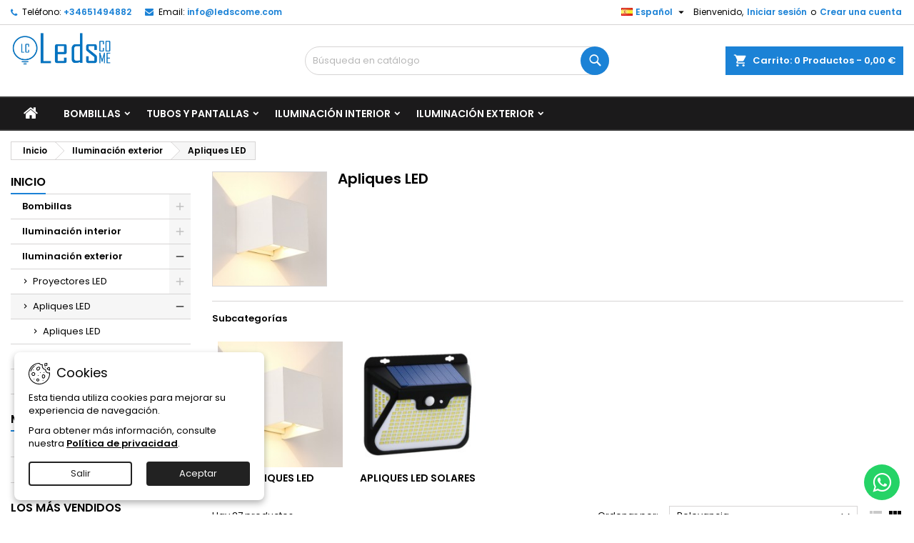

--- FILE ---
content_type: text/html; charset=utf-8
request_url: https://ledscome.com/18-apliques-led
body_size: 23363
content:
<!doctype html>
<html lang="es">

  <head>
    
      
  <meta charset="utf-8">


  <meta http-equiv="x-ua-compatible" content="ie=edge">



  <title>Apliques LED</title>
  
    
  
  <meta name="description" content="">
      <meta name="keywords" content="">
          <link rel="canonical" href="https://ledscome.com/es/18-apliques-led">
  
  	  
		  				<link rel="alternate" href="https://ledscome.com/es/18-apliques-led" hreflang="es">
		  				<link rel="alternate" href="https://ledscome.com/de/18-apliques-led" hreflang="de-de">
		  				<link rel="alternate" href="https://ledscome.com/it/18-apliques-led" hreflang="it-it">
		  				<link rel="alternate" href="https://ledscome.com/fr/18-apliques-led" hreflang="fr-fr">
		  				<link rel="alternate" href="https://ledscome.com/pt/18-apliques-led" hreflang="pt-pt">
		  	  
    
  
    <script type="application/ld+json">
  {
    "@context": "https://schema.org",
    "@type": "Organization",
    "name" : "LedsCome",
    "url" : "https://ledscome.com/es/"
         ,"logo": {
        "@type": "ImageObject",
        "url":"https://ledscome.com/img/logo-1764766993.jpg"
      }
      }
</script>

<script type="application/ld+json">
  {
    "@context": "https://schema.org",
    "@type": "WebPage",
    "isPartOf": {
      "@type": "WebSite",
      "url":  "https://ledscome.com/es/",
      "name": "LedsCome"
    },
    "name": "Apliques LED",
    "url":  "https://ledscome.com/18-apliques-led"
  }
</script>


  <script type="application/ld+json">
    {
      "@context": "https://schema.org",
      "@type": "BreadcrumbList",
      "itemListElement": [
                  {
            "@type": "ListItem",
            "position": 1,
            "name": "Inicio",
            "item": "https://ledscome.com/es/"
          },                  {
            "@type": "ListItem",
            "position": 2,
            "name": "Iluminación exterior",
            "item": "https://ledscome.com/es/5-iluminacion-exterior"
          },                  {
            "@type": "ListItem",
            "position": 3,
            "name": "Apliques LED",
            "item": "https://ledscome.com/es/18-apliques-led"
          }              ]
    }
  </script>
  
  
  
  <script type="application/ld+json">
  {
    "@context": "https://schema.org",
    "@type": "ItemList",
    "itemListElement": [
          {
        "@type": "ListItem",
        "position": 1,
        "name": "CLAR-Aplique sin Bombilla Semicircular Acero.",
        "url": "https://ledscome.com/es/inicio/52-783-apliques-sin-bombilla.html#/46-packs-2_unidades"
      },          {
        "@type": "ListItem",
        "position": 2,
        "name": "Aplique Pared Exterior Negro Aluminio.",
        "url": "https://ledscome.com/es/inicio/53-784-aplique-pared-exterior-negro-aluminio.html#/46-packs-2_unidades"
      },          {
        "@type": "ListItem",
        "position": 3,
        "name": "CLAR- Aplique LED Blanco Corte Redondo.",
        "url": "https://ledscome.com/es/inicio/56-aplique-led-blanco-corte-redondo-tamano-mini-8427227752550.html"
      },          {
        "@type": "ListItem",
        "position": 4,
        "name": "Luminaria LED de techo de 60 cm",
        "url": "https://ledscome.com/es/inicio/399-2112-luminaria-led-de-techo-de-60-cm-8427227543820.html#/46-packs-2_unidades/55-temperatura_k-4000k"
      },          {
        "@type": "ListItem",
        "position": 5,
        "name": "Aplique Pared Exterior Semicircular Aluminio.",
        "url": "https://ledscome.com/es/inicio/55-786-aplique-pared-exterior-semicircular-aluminio.html#/46-packs-2_unidades"
      },          {
        "@type": "ListItem",
        "position": 6,
        "name": "CLAR-Aplique Exterior Curvo Aluminio.",
        "url": "https://ledscome.com/es/inicio/54-785-aplique-exterior-curvo-aluminio.html#/46-packs-2_unidades"
      },          {
        "@type": "ListItem",
        "position": 7,
        "name": "Aplique de Pared Exterior 12W Blanco CCT",
        "url": "https://ledscome.com/es/inicio/368-2087-apliques--8427227752673.html#/17-vatios_w-6/46-packs-2_unidades/53-temperatura_k-3000k"
      },          {
        "@type": "ListItem",
        "position": 8,
        "name": "Aplique de Pared Exterior 12W Negro CCT",
        "url": "https://ledscome.com/es/iluminacion-exterior/369-2199-aplique-pared-exterior-6w-8427227752680.html#/24-vatios_w-12/46-packs-2_unidades"
      },          {
        "@type": "ListItem",
        "position": 9,
        "name": "Proyector Gorilla 200W, foco LED exterior 200W.",
        "url": "https://ledscome.com/es/inicio/62-874-proyector-gorilla-200w-8427227146571.html#/39-vatios_w-200/51-packs-1_unidad/59-temperatura_k-6500k"
      },          {
        "@type": "ListItem",
        "position": 10,
        "name": "HYBEC - Aplique Solar Exterior Pared Rodio",
        "url": "https://ledscome.com/es/inicio/406-2148-hybec-aplique-solar-exterior-pared-led-solar-exterior-pack-2-pack-6-8427227135117.html#/52-temperatura_k-2700k/67-packs-6_unidades"
      },          {
        "@type": "ListItem",
        "position": 11,
        "name": "HYBEC - Aplique Solar Exterior Pared Boro",
        "url": "https://ledscome.com/es/inicio/407-2149-hybec-aplique-solares-led-solar-exterior-pack-2-pack-6-8427227135216.html#/46-packs-2_unidades/52-temperatura_k-2700k"
      },          {
        "@type": "ListItem",
        "position": 12,
        "name": "HYBEC - Luz Escalera Exterior Solar",
        "url": "https://ledscome.com/es/inicio/408-2151-hybec-luz-led-escaleras-luz-escalera-exterior-solar-led-luz-escalera-pack-2-8427227135612.html#/46-packs-2_unidades"
      }        ]
  }
</script>

  
  
    
                
                            
        <link rel="next" href="https://ledscome.com/es/18-apliques-led?page=2">  

  
    <meta property="og:title" content="Apliques LED" />
    <meta property="og:description" content="" />
    <meta property="og:url" content="https://ledscome.com/18-apliques-led" />
    <meta property="og:site_name" content="LedsCome" />
    <meta property="og:type" content="website" />    



  <meta name="viewport" content="width=device-width, initial-scale=1">



  <link rel="icon" type="image/vnd.microsoft.icon" href="https://ledscome.com/img/favicon.ico?1764766993">
  <link rel="shortcut icon" type="image/x-icon" href="https://ledscome.com/img/favicon.ico?1764766993">



  
  <link rel="stylesheet" href="https://ledscome.com/themes/AngarTheme/assets/css/theme.css" type="text/css" media="all">
  <link rel="stylesheet" href="https://ledscome.com/themes/AngarTheme/assets/css/libs/jquery.bxslider.css" type="text/css" media="all">
  <link rel="stylesheet" href="https://ledscome.com/themes/AngarTheme/assets/css/font-awesome.css" type="text/css" media="all">
  <link rel="stylesheet" href="https://ledscome.com/themes/AngarTheme/assets/css/angartheme.css" type="text/css" media="all">
  <link rel="stylesheet" href="https://ledscome.com/themes/AngarTheme/assets/css/home_modyficators.css" type="text/css" media="all">
  <link rel="stylesheet" href="https://ledscome.com/themes/AngarTheme/assets/css/rwd.css" type="text/css" media="all">
  <link rel="stylesheet" href="https://ledscome.com/themes/AngarTheme/assets/css/black.css" type="text/css" media="all">
  <link rel="stylesheet" href="https://ledscome.com/modules/blockreassurance/views/dist/front.css" type="text/css" media="all">
  <link rel="stylesheet" href="https://ledscome.com/modules/ps_facetedsearch/views/dist/front.css" type="text/css" media="all">
  <link rel="stylesheet" href="https://ledscome.com/modules/angarbanners/views/css/hooks.css" type="text/css" media="all">
  <link rel="stylesheet" href="https://ledscome.com/modules/angarcatproduct/views/css/at_catproduct.css" type="text/css" media="all">
  <link rel="stylesheet" href="https://ledscome.com/modules/angarcmsdesc/views/css/angarcmsdesc.css" type="text/css" media="all">
  <link rel="stylesheet" href="https://ledscome.com/modules/angarcmsinfo/views/css/angarcmsinfo.css" type="text/css" media="all">
  <link rel="stylesheet" href="https://ledscome.com/modules/angarhomecat/views/css/at_homecat.css" type="text/css" media="all">
  <link rel="stylesheet" href="https://ledscome.com/modules/angarslider/views/css/angarslider.css" type="text/css" media="all">
  <link rel="stylesheet" href="https://ledscome.com/modules/angarscrolltop/views/css/angarscrolltop.css" type="text/css" media="all">
  <link rel="stylesheet" href="https://ledscome.com/modules/angarwhatsapp/views/css/angarwhatsapp.css" type="text/css" media="all">
  <link rel="stylesheet" href="https://ledscome.com/modules/angarcookieinfo/views/css/angarcookieinfo.css" type="text/css" media="all">
  <link rel="stylesheet" href="https://ledscome.com/modules/whatsapp//views/css/whatsapp.css" type="text/css" media="all">
  <link rel="stylesheet" href="https://ledscome.com/modules/custompopup/views/css/popup.css" type="text/css" media="all">
  <link rel="stylesheet" href="https://ledscome.com/js/jquery/ui/themes/base/minified/jquery-ui.min.css" type="text/css" media="all">
  <link rel="stylesheet" href="https://ledscome.com/js/jquery/ui/themes/base/minified/jquery.ui.theme.min.css" type="text/css" media="all">
  <link rel="stylesheet" href="https://ledscome.com/themes/AngarTheme/modules/blockwishlist/public/wishlist.css" type="text/css" media="all">
  <link rel="stylesheet" href="https://ledscome.com/themes/AngarTheme/assets/css/custom.css" type="text/css" media="all">


<link rel="stylesheet" rel="preload" as="style" href="https://fonts.googleapis.com/css?family=Poppins:400,600&amp;subset=latin,latin-ext&display=block" type="text/css" media="all" />



  

  <script type="text/javascript">
        var blockwishlistController = "https:\/\/ledscome.com\/es\/module\/blockwishlist\/action";
        var prestashop = {"cart":{"products":[],"totals":{"total":{"type":"total","label":"Total","amount":0,"value":"0,00\u00a0\u20ac"},"total_including_tax":{"type":"total","label":"Total (impuestos incl.)","amount":0,"value":"0,00\u00a0\u20ac"},"total_excluding_tax":{"type":"total","label":"Total (impuestos excl.)","amount":0,"value":"0,00\u00a0\u20ac"}},"subtotals":{"products":{"type":"products","label":"Subtotal","amount":0,"value":"0,00\u00a0\u20ac"},"discounts":null,"shipping":{"type":"shipping","label":"Transporte","amount":0,"value":""},"tax":{"type":"tax","label":"Impuestos incluidos","amount":0,"value":"0,00\u00a0\u20ac"}},"products_count":0,"summary_string":"0 art\u00edculos","vouchers":{"allowed":1,"added":[]},"discounts":[],"minimalPurchase":0,"minimalPurchaseRequired":""},"currency":{"id":1,"name":"Euro","iso_code":"EUR","iso_code_num":"978","sign":"\u20ac"},"customer":{"lastname":null,"firstname":null,"email":null,"birthday":null,"newsletter":null,"newsletter_date_add":null,"optin":null,"website":null,"company":null,"siret":null,"ape":null,"is_logged":false,"gender":{"type":null,"name":null},"addresses":[]},"language":{"name":"Espa\u00f1ol (Spanish)","iso_code":"es","locale":"es-ES","language_code":"es","is_rtl":"0","date_format_lite":"d\/m\/Y","date_format_full":"d\/m\/Y H:i:s","id":1},"page":{"title":"","canonical":"https:\/\/ledscome.com\/es\/18-apliques-led","meta":{"title":"Apliques LED","description":"","keywords":"","robots":"index"},"page_name":"category","body_classes":{"lang-es":true,"lang-rtl":false,"country-ES":true,"currency-EUR":true,"layout-left-column":true,"page-category":true,"tax-display-enabled":true,"category-id-18":true,"category-Apliques LED":true,"category-id-parent-5":true,"category-depth-level-3":true},"admin_notifications":[]},"shop":{"name":"LedsCome","logo":"https:\/\/ledscome.com\/img\/logo-1764766993.jpg","stores_icon":"https:\/\/ledscome.com\/img\/logo_stores.png","favicon":"https:\/\/ledscome.com\/img\/favicon.ico"},"urls":{"base_url":"https:\/\/ledscome.com\/","current_url":"https:\/\/ledscome.com\/18-apliques-led","shop_domain_url":"https:\/\/ledscome.com","img_ps_url":"https:\/\/ledscome.com\/img\/","img_cat_url":"https:\/\/ledscome.com\/img\/c\/","img_lang_url":"https:\/\/ledscome.com\/img\/l\/","img_prod_url":"https:\/\/ledscome.com\/img\/p\/","img_manu_url":"https:\/\/ledscome.com\/img\/m\/","img_sup_url":"https:\/\/ledscome.com\/img\/su\/","img_ship_url":"https:\/\/ledscome.com\/img\/s\/","img_store_url":"https:\/\/ledscome.com\/img\/st\/","img_col_url":"https:\/\/ledscome.com\/img\/co\/","img_url":"https:\/\/ledscome.com\/themes\/AngarTheme\/assets\/img\/","css_url":"https:\/\/ledscome.com\/themes\/AngarTheme\/assets\/css\/","js_url":"https:\/\/ledscome.com\/themes\/AngarTheme\/assets\/js\/","pic_url":"https:\/\/ledscome.com\/upload\/","pages":{"address":"https:\/\/ledscome.com\/es\/direccion","addresses":"https:\/\/ledscome.com\/es\/direcciones","authentication":"https:\/\/ledscome.com\/es\/iniciar-sesion","cart":"https:\/\/ledscome.com\/es\/carrito","category":"https:\/\/ledscome.com\/es\/index.php?controller=category","cms":"https:\/\/ledscome.com\/es\/index.php?controller=cms","contact":"https:\/\/ledscome.com\/es\/contactenos","discount":"https:\/\/ledscome.com\/es\/descuento","guest_tracking":"https:\/\/ledscome.com\/es\/seguimiento-pedido-invitado","history":"https:\/\/ledscome.com\/es\/historial-compra","identity":"https:\/\/ledscome.com\/es\/datos-personales","index":"https:\/\/ledscome.com\/es\/","my_account":"https:\/\/ledscome.com\/es\/mi-cuenta","order_confirmation":"https:\/\/ledscome.com\/es\/confirmacion-pedido","order_detail":"https:\/\/ledscome.com\/es\/index.php?controller=order-detail","order_follow":"https:\/\/ledscome.com\/es\/seguimiento-pedido","order":"https:\/\/ledscome.com\/es\/pedido","order_return":"https:\/\/ledscome.com\/es\/index.php?controller=order-return","order_slip":"https:\/\/ledscome.com\/es\/facturas-abono","pagenotfound":"https:\/\/ledscome.com\/es\/pagina-no-encontrada","password":"https:\/\/ledscome.com\/es\/recuperar-contrase\u00f1a","pdf_invoice":"https:\/\/ledscome.com\/es\/index.php?controller=pdf-invoice","pdf_order_return":"https:\/\/ledscome.com\/es\/index.php?controller=pdf-order-return","pdf_order_slip":"https:\/\/ledscome.com\/es\/index.php?controller=pdf-order-slip","prices_drop":"https:\/\/ledscome.com\/es\/productos-rebajados","product":"https:\/\/ledscome.com\/es\/index.php?controller=product","search":"https:\/\/ledscome.com\/es\/busqueda","sitemap":"https:\/\/ledscome.com\/es\/mapa del sitio","stores":"https:\/\/ledscome.com\/es\/tiendas","supplier":"https:\/\/ledscome.com\/es\/proveedor","register":"https:\/\/ledscome.com\/es\/iniciar-sesion?create_account=1","order_login":"https:\/\/ledscome.com\/es\/pedido?login=1"},"alternative_langs":{"es":"https:\/\/ledscome.com\/es\/18-apliques-led","de-de":"https:\/\/ledscome.com\/de\/18-apliques-led","it-it":"https:\/\/ledscome.com\/it\/18-apliques-led","fr-fr":"https:\/\/ledscome.com\/fr\/18-apliques-led","pt-pt":"https:\/\/ledscome.com\/pt\/18-apliques-led"},"theme_assets":"\/themes\/AngarTheme\/assets\/","actions":{"logout":"https:\/\/ledscome.com\/es\/?mylogout="},"no_picture_image":{"bySize":{"small_default":{"url":"https:\/\/ledscome.com\/img\/p\/es-default-small_default.jpg","width":98,"height":98},"cart_default":{"url":"https:\/\/ledscome.com\/img\/p\/es-default-cart_default.jpg","width":125,"height":125},"home_default":{"url":"https:\/\/ledscome.com\/img\/p\/es-default-home_default.jpg","width":300,"height":300},"medium_default":{"url":"https:\/\/ledscome.com\/img\/p\/es-default-medium_default.jpg","width":452,"height":452},"large_default":{"url":"https:\/\/ledscome.com\/img\/p\/es-default-large_default.jpg","width":800,"height":800}},"small":{"url":"https:\/\/ledscome.com\/img\/p\/es-default-small_default.jpg","width":98,"height":98},"medium":{"url":"https:\/\/ledscome.com\/img\/p\/es-default-home_default.jpg","width":300,"height":300},"large":{"url":"https:\/\/ledscome.com\/img\/p\/es-default-large_default.jpg","width":800,"height":800},"legend":""}},"configuration":{"display_taxes_label":true,"display_prices_tax_incl":true,"is_catalog":false,"show_prices":true,"opt_in":{"partner":true},"quantity_discount":{"type":"discount","label":"Descuento unitario"},"voucher_enabled":1,"return_enabled":0},"field_required":[],"breadcrumb":{"links":[{"title":"Inicio","url":"https:\/\/ledscome.com\/es\/"},{"title":"Iluminaci\u00f3n exterior","url":"https:\/\/ledscome.com\/es\/5-iluminacion-exterior"},{"title":"Apliques LED","url":"https:\/\/ledscome.com\/es\/18-apliques-led"}],"count":3},"link":{"protocol_link":"https:\/\/","protocol_content":"https:\/\/"},"time":1769774603,"static_token":"1e1e5ac608eb983b1ddfd164d4f24de4","token":"78612b6bb9e41ff6d427eef13b1db284","debug":false};
        var prestashopFacebookAjaxController = "https:\/\/ledscome.com\/es\/module\/ps_facebook\/Ajax";
        var productsAlreadyTagged = [];
        var psemailsubscription_subscription = "https:\/\/ledscome.com\/es\/module\/ps_emailsubscription\/subscription";
        var psr_icon_color = "#F19D76";
        var removeFromWishlistUrl = "https:\/\/ledscome.com\/es\/module\/blockwishlist\/action?action=deleteProductFromWishlist";
        var wishlistAddProductToCartUrl = "https:\/\/ledscome.com\/es\/module\/blockwishlist\/action?action=addProductToCart";
        var wishlistUrl = "https:\/\/ledscome.com\/es\/module\/blockwishlist\/view";
      </script>



  <meta name="google-site-verification" content="rpvwkAO4-bTtLuViV6thrHgUsYblMtQlO9vv0dPoltg" /><!-- Google tag (gtag.js) -->
<script async src="https://www.googletagmanager.com/gtag/js?id=AW-11100127749"></script>
<script>
  window.dataLayer = window.dataLayer || [];
  function gtag(){dataLayer.push(arguments);}
  gtag('js', new Date());

  gtag('config', 'AW-11100127749');
</script>
        <style type="text/css">.st_mega_menu .ma_level_0, .mobile_bar_tri_text, #st_mega_menu_column_mobile .mo_advanced_ma_level_0 { text-transform: none !important;
} .fto-facebook-squared, .fto-instagram-1 { font-size: 1.7em !important;
} /* Smartphones (portrait & landscape) */
/* #Dispositivo = Mayoría de teléfonos móviles (vertical y horizontal) */
/* #Resolución = B/w 320px to 479px */
@media only screen and (min-device-width : 320px) and (max-device-width : 480px) { .mobile_logo { text-align: center; margin-top: 1em; } .logo { width: 11em; }
} /* #Dispositivo = Tablets de baja resolución y teléfonos Móviles (horizontal) */
/* #Resolución = B/w 481px to 767px */
@media (min-width: 481px) and (max-width: 767px) { .mobile_logo { text-align: center; margin-top: 1em; } .logo { width: 11em; }
} /* Smartphones (landscape) */
@media only screen and (min-width : 321px) { .mobile_logo { text-align: center; margin-top: 1em; } .logo { width: 11em; }
} /* Smartphones (portrait) */
@media only screen and (max-width : 320px) { .mobile_logo { text-align: center; margin-top: 1em; } .logo { width: 11em; }
} /*.search_widget_block.stsearchbar_builder.top_bar_item { width: 50% !important;
}*/ .product-variants .color.texture { width: 4.5rem !important; height: 4.5rem !important;
} @media (max-width: 768px) { .search_widget_block.stsearchbar_builder.top_bar_item { width: 100% !important; }
} @media (min-width: 769px) { .search_widget_block.stsearchbar_builder.top_bar_item { width: 50% !important; } #sidebar_box .rightbar_wrap .icon_wrap { padding: 1.5em 0; width: 6em; height: 6em; border-radius: 7em !important; } #rightbar { background: transparent; } .rightbar_wrap { padding-bottom: 1em; margin-right: 1em; }
} .hover_fly.hover_fly_0.flex_container.mobile_hover_fly_hide { display: none !important;
} .fc_cat_image.product_img_link img { width: 85%; margin: auto;
} /* Grid de productos, tamaño de imágenes */
.pro_first_box.hover_fly_static { /*width: 250px;*/ /*height: 315px;*/ /*height: 25em;*/
} /* Buscador */
.search_widget_form_inner.input-group.round_item.js-parent-focus.input-group-with-border { background: #f2f2f2 !important;
}
.form-control.search_widget_text.js-child-focus { background: #f2f2f2 !important;
} /* Smartphones (landscape) */
@media only screen and (min-width : 768px) { .pro_first_box.hover_fly_static { height: 27em; }
} @media only screen and (max-width : 768px) { .pro_first_box.hover_fly_static { height: 21em; }
.hover_fly_btn_inner span { font-size: .7em !important;
}
}</style>
                <!-- Google tag (gtag.js) -->
<script src="https://www.googletagmanager.com/gtag/js?id=G-R1K4NR99CX" type="text/javascript"></script><script type="text/javascript"><!--//--><![CDATA[//><!--
window.dataLayer = window.dataLayer || [];
  function gtag(){dataLayer.push(arguments);}
  gtag('js', new Date());

  gtag('config', 'G-R1K4NR99CX');
//--><!]]></script><!-- Google Tag Manager --><script type="text/javascript"><!--//--><![CDATA[//><!--
(function(w,d,s,l,i){w[l]=w[l]||[];w[l].push({'gtm.start':
new Date().getTime(),event:'gtm.js'});var f=d.getElementsByTagName(s)[0],
j=d.createElement(s),dl=l!='dataLayer'?'&l='+l:'';j.async=true;j.src=
'https://www.googletagmanager.com/gtm.js?id='+i+dl;f.parentNode.insertBefore(j,f);
})(window,document,'script','dataLayer','GTM-TDMZNKT7');
//--><!]]></script><!-- End Google Tag Manager -->
       <link rel="prefetch" href="https://www.paypal.com/sdk/js?components=marks,funding-eligibility&amp;client-id=AXjYFXWyb4xJCErTUDiFkzL0Ulnn-bMm4fal4G-1nQXQ1ZQxp06fOuE7naKUXGkq2TZpYSiI9xXbs4eo&amp;merchant-id=0&amp;currency=EUR&amp;intent=capture&amp;commit=false&amp;vault=false&amp;integration-date=2022-14-06&amp;enable-funding=paylater" as="script">
<script type="text/javascript" src="/modules/custompopup/views/js/jq.js" ></script>


<style type="text/css">

@media (min-width:768px) {
									}

body {
	background-color: #ffffff;
	font-family: "Poppins", Arial, Helvetica, sans-serif;
}

.products .product-miniature .product-title {
    height: 34px;
}

.products .product-miniature .product-title a {
    font-size: 13px;
    line-height: 15px;
}

#content-wrapper .products .product-miniature .product-desc {
    height: 36px;
}

@media (min-width: 991px) {
    #home_categories ul li .cat-container {
        min-height: 0px;
    }
}

@media (min-width: 768px) {
    #_desktop_logo {
        padding-top: 10px;
        padding-bottom: 10px;
    }
}

div#search_widget form input[type=text],
div#search_widget form button[type=submit] {
    border-radius: 20px;
}

.cart_style_1 #header div#_desktop_cart .blockcart .header {
    border-radius: 0px;
}


nav.header-nav {
    background: #ffffff;
}

nav.header-nav,
.header_sep2 #contact-link span.shop-phone,
.header_sep2 #contact-link span.shop-phone.shop-tel,
.header_sep2 #contact-link span.shop-phone:last-child,
.header_sep2 .lang_currency_top,
.header_sep2 .lang_currency_top:last-child,
.header_sep2 #_desktop_currency_selector,
.header_sep2 #_desktop_language_selector,
.header_sep2 #_desktop_user_info {
    border-color: #d6d4d4;
}

#contact-link,
#contact-link a,
.lang_currency_top span.lang_currency_text,
.lang_currency_top .dropdown i.expand-more,
nav.header-nav .user-info span,
nav.header-nav .user-info a.logout,
#languages-block-top div.current,
nav.header-nav a {
    color: #000000;
}

#contact-link span.shop-phone strong,
#contact-link span.shop-phone strong a,
.lang_currency_top span.expand-more,
nav.header-nav .user-info a.account {
    color: #1b82d6;
}

#contact-link span.shop-phone i {
    color: #1b82d6;
}

.header-top {
    background: #ffffff;
}

.search_style_1 div#search_widget form button[type=submit] {
    background: #1b82d6;
    color: #ffffff;
}

.search_style_1 div#search_widget form button[type=submit]:hover {
    background: #1b82d6;
    color: #ffffff;
}

.search_style_2 div#search_widget form button[type=submit] {
    color: #000000;
}

.search_style_2 div#search_widget form button[type=submit]:hover {
    color: #000000;
}


.cart_style_1 #header div#_desktop_cart .blockcart .header {
    background: #1b82d6;
}

.cart_style_1 #header div#_desktop_cart .blockcart .header a.cart_link {
    color: #ffffff;
}

.cart_style_2 #header div#_desktop_cart .blockcart .header a.cart_link,
.cart_style_3 #header div#_desktop_cart .blockcart .header a.cart_link,
.cart_style_4 #header div#_desktop_cart .blockcart .header a.cart_link,
.cart_style_5 #header div#_desktop_cart .blockcart .header a.cart_link,
#cart_icons a {
    color: #000000;
}

.cart_style_3 #header div#_desktop_cart .blockcart .header a.cart_link span.cart-products-count span.cart_qty,
.cart_style_5 #header div#_desktop_cart .blockcart .header a.cart_link span.cart-products-count span.cart_qty {
    background: #1b82d6;
}


.stickycart_yes.sticky_cart #header div#_desktop_cart .blockcart .header .cart_index_title {
    background: #1b82d6;
}

.stickycart_yes.sticky_cart #header div#_desktop_cart .blockcart .header a.cart_link span.cart-products-count span.cart_qty span {
    background: #f8653d;
}

.stickycart_yes.sticky_cart #header div#_desktop_cart .blockcart .header a.cart_link {
    color: #ffffff;
}

#homepage-slider .bx-wrapper .bx-pager.bx-default-pager a:hover,
#homepage-slider .bx-wrapper .bx-pager.bx-default-pager a.active{
    background: #1b82d6;
}

div#rwd_menu {
    background: #1b1a1b;
}

div#rwd_menu,
div#rwd_menu a {
    color: #ffffff;
}

div#rwd_menu,
div#rwd_menu .rwd_menu_item,
div#rwd_menu .rwd_menu_item:first-child {
    border-color: #363636;
}

div#rwd_menu .rwd_menu_item:hover,
div#rwd_menu .rwd_menu_item:focus,
div#rwd_menu .rwd_menu_item a:hover,
div#rwd_menu .rwd_menu_item a:focus {
    color: #ffffff;
    background: #1b82d6;
}

#mobile_top_menu_wrapper2 .top-menu li a:hover,
.rwd_menu_open ul.user_info li a:hover {
    background: #1b82d6;
    color: #ffffff;
}

#_desktop_top_menu{
    background: #1b1a1b;
}

#_desktop_top_menu,
#_desktop_top_menu > ul > li,
.menu_sep1 #_desktop_top_menu > ul > li,
.menu_sep1 #_desktop_top_menu > ul > li:last-child,
.menu_sep2 #_desktop_top_menu,
.menu_sep2 #_desktop_top_menu > ul > li,
.menu_sep2 #_desktop_top_menu > ul > li:last-child,
.menu_sep3 #_desktop_top_menu,
.menu_sep4 #_desktop_top_menu,
.menu_sep5 #_desktop_top_menu,
.menu_sep6 #_desktop_top_menu {
    border-color: #363636;
}

#_desktop_top_menu > ul > li > a {
    color: #ffffff;
}

#_desktop_top_menu > ul > li:hover > a {
    color: #ffffff;
    background: #1b82d6;
}

.submenu1 #_desktop_top_menu .popover.sub-menu ul.top-menu li a:hover,
.submenu3 #_desktop_top_menu .popover.sub-menu ul.top-menu li a:hover,
.live_edit_0.submenu1 #_desktop_top_menu .popover.sub-menu ul.top-menu li:hover > a,
.live_edit_0.submenu3 #_desktop_top_menu .popover.sub-menu ul.top-menu li:hover > a {
    background: #1b82d6;
    color: #ffffff;
}


#home_categories .homecat_title span {
    border-color: #1b82d6;
}

#home_categories ul li .homecat_name span {
    background: #1b82d6;
}

#home_categories ul li a.view_more {
    background: #1b82d6;
    color: #ffffff;
    border-color: #1b82d6;
}

#home_categories ul li a.view_more:hover {
    background: #1b1a1b;
    color: #ffffff;
    border-color: #1b1a1b;
}

.columns .text-uppercase a,
.columns .text-uppercase span,
.columns div#_desktop_cart .cart_index_title a,
#home_man_product .catprod_title a span {
    border-color: #1b82d6;
}

#index .tabs ul.nav-tabs li.nav-item a.active,
#index .tabs ul.nav-tabs li.nav-item a:hover,
.index_title a,
.index_title span {
    border-color: #1b82d6;
}

a.product-flags-plist span.product-flag,
a.product-flags-plist span.product-flag.new,
#home_cat_product a.product-flags-plist span.product-flag.new,
#product #content .product-flags li,
#product #content .product-flags .product-flag.new {
    background: #1b82d6;
}

a.product-flags-plist span.product-flag.discount-percentage,
a.product-flags-plist span.product-flag.discount,
a.product-flags-plist span.product-flag.out_of_stock,
.product-prices span.discount,
#product #content .product-flags .product-flag.discount,
#product #content .product-flags .product-flag.out_of_stock {
    background: #ff0000;
}

.products .product-miniature .product-title a,
#home_cat_product ul li .right-block .name_block a {
    color: #000000;
}

.products .product-miniature span.price,
#home_cat_product ul li .product-price-and-shipping .price,
.ui-widget .search_right span.search_price,
body#view #main .wishlist-product-price {
    color: #ff0000;
}

.button-container .add-to-cart:hover,
#subcart .cart-buttons .viewcart:hover,
body#view ul li.wishlist-products-item .wishlist-product-bottom .btn-primary:hover {
    background: #282828;
    color: #ffffff;
    border-color: #282828;
}

.button-container .add-to-cart,
.button-container .add-to-cart:disabled,
#subcart .cart-buttons .viewcart,
body#view ul li.wishlist-products-item .wishlist-product-bottom .btn-primary {
    background: #1b82d6;
    color: #ffffff;
    border-color: #1b82d6;
}

#home_cat_product .catprod_title span {
    border-color: #1b82d6;
}

#home_man .man_title span {
    border-color: #1b82d6;
}

div#angarinfo_block .icon_cms {
    color: #1b82d6;
}

.footer-container {
    background: #1b1a1b;
}

.footer-container,
.footer-container .h3,
.footer-container .links .title,
.row.social_footer {
    border-color: #363636;
}

.footer-container .h3 span,
.footer-container .h3 a,
.footer-container .links .title span.h3,
.footer-container .links .title a.h3 {
    border-color: #1b82d6;
}

.footer-container,
.footer-container .h3,
.footer-container .links .title .h3,
.footer-container a,
.footer-container li a,
.footer-container .links ul>li a {
    color: #ffffff;
}

.block_newsletter .btn-newsletter {
    background: #1b82d6;
    color: #ffffff;
}

.block_newsletter .btn-newsletter:hover {
    background: #1b82d6;
    color: #ffffff;
}

.footer-container .bottom-footer {
    background: #1b1a1b;
    border-color: #363636;
    color: #ffffff;
}

.product-prices .current-price span.price {
    color: #ff0000;
}

.product-add-to-cart button.btn.add-to-cart:hover {
    background: #1b82d6;
    color: #ffffff;
    border-color: #1b82d6;
}

.product-add-to-cart button.btn.add-to-cart,
.product-add-to-cart button.btn.add-to-cart:disabled {
    background: #282828;
    color: #ffffff;
    border-color: #282828;
}

#product .tabs ul.nav-tabs li.nav-item a.active,
#product .tabs ul.nav-tabs li.nav-item a:hover,
#product .index_title span,
.page-product-heading span,
body #product-comments-list-header .comments-nb {
    border-color: #282828;
}

body .btn-primary:hover {
    background: #3aa04c;
    color: #ffffff;
    border-color: #196f28;
}

body .btn-primary,
body .btn-primary.disabled,
body .btn-primary:disabled,
body .btn-primary.disabled:hover {
    background: #43b754;
    color: #ffffff;
    border-color: #399a49;
}

body .btn-secondary:hover {
    background: #eeeeee;
    color: #000000;
    border-color: #d8d8d8;
}

body .btn-secondary,
body .btn-secondary.disabled,
body .btn-secondary:disabled,
body .btn-secondary.disabled:hover {
    background: #f6f6f6;
    color: #000000;
    border-color: #d8d8d8;
}

.form-control:focus, .input-group.focus {
    border-color: #dbdbdb;
    outline-color: #dbdbdb;
}

body .pagination .page-list .current a,
body .pagination .page-list a:hover,
body .pagination .page-list .current a.disabled,
body .pagination .page-list .current a.disabled:hover {
    color: #1b82d6;
}

.page-my-account #content .links a:hover i {
    color: #1b82d6;
}

#scroll_top {
    background: #1b82d6;
    color: #ffffff;
}

#scroll_top:hover,
#scroll_top:focus {
    background: #1b1a1b;
    color: #ffffff;
}

</style>



    
  </head>

  <body id="category" class="lang-es country-es currency-eur layout-left-column page-category tax-display-enabled category-id-18 category-apliques-led category-id-parent-5 category-depth-level-3 live_edit_  ps_178 no_bg bg_attatchment_fixed bg_position_tl bg_repeat_xy bg_size_initial slider_position_column slider_controls_black banners_top3 banners_top_tablets3 banners_top_phones1 banners_bottom2 banners_bottom_tablets2 banners_bottom_phones1 submenu1 pl_1col_qty_4 pl_2col_qty_4 pl_3col_qty_3 pl_1col_qty_bigtablets_4 pl_2col_qty_bigtablets_3 pl_3col_qty_bigtablets_2 pl_1col_qty_tablets_3 pl_1col_qty_phones_1 home_tabs1 pl_border_type2 pl_button_icon_no pl_button_qty2 pl_desc_yes pl_reviews_yes pl_availability_no product_layout2 hide_reference_no hide_reassurance_no product_tabs2 menu_sep4 header_sep1 slider_full_width feat_cat_style2 feat_cat4 feat_cat_bigtablets2 feat_cat_tablets2 feat_cat_phones0 all_products_yes pl_colors_yes newsletter_info_yes stickycart_yes stickymenu_yes homeicon_no pl_man_yes product_hide_man_no cart_style_1 pl_ref_no header_style_1 mainfont_Poppins bg_white page_width_1400 pl_qty_yes pl_stock_yes product_stock_yes cat_image_no cat_desc_mobile_no subcat_image_no subcat_style_3 subcat_qty_5 pl_price_default product_price_default footer_style_1 pl_grayout_no pl_gallery_type_2 nav_uppercase_no logo_center_no search_style_1 menu_center_no menu_uppercase_yes submenu_uppercase_yes lc_index_hide_no lc_category_hide_no lc_product_hide_no lc_cms_hide_yes lc_width_22 lc_category_style_1 lc_banner_hide_yes pl_align_left pl_name_uppercase_yes pl_qv_style_2 footer_links_style_1 footer_links_column_2 footer_social_no prod_arrows_yes prod_thumb_style_2 popup_thumb_style_1 standard_carusele not_logged   color_scheme_at15 ">

    
      
    

    <main>
      
              

      <header id="header">
        
          


  <div class="header-banner">
    
  </div>



  <nav class="header-nav">
    <div class="container">
      <div class="row">
          <div class="col-md-12 col-xs-12">
            <div id="_desktop_contact_link">
  <div id="contact-link">

			<span class="shop-phone contact_link">
			<a href="https://ledscome.com/es/contactenos">Contacto</a>
		</span>
	
			<span class="shop-phone shop-tel">
			<i class="fa fa-phone"></i>
			<span class="shop-phone_text">Teléfono:</span>
			<strong><a href="tel:+34651494882">+34651494882</a></strong>
		</span>
	
			<span class="shop-phone shop-email">
			<i class="fa fa-envelope"></i>
			<span class="shop-phone_text">Email:</span>
			<strong><a href="&#109;&#97;&#105;&#108;&#116;&#111;&#58;%69%6e%66%6f@%6c%65%64%73%63%6f%6d%65.%63%6f%6d" >&#x69;&#x6e;&#x66;&#x6f;&#x40;&#x6c;&#x65;&#x64;&#x73;&#x63;&#x6f;&#x6d;&#x65;&#x2e;&#x63;&#x6f;&#x6d;</a></strong>
		</span>
	

  </div>
</div>


            <div id="_desktop_user_info">
  <div class="user-info">


	<ul class="user_info hidden-md-up">

		
			<li><a href="https://ledscome.com/es/mi-cuenta" title="Acceda a su cuenta de cliente" rel="nofollow">Iniciar sesión</a></li>
			<li><a href="https://ledscome.com/es/iniciar-sesion?create_account=1" title="Acceda a su cuenta de cliente" rel="nofollow">Crear una cuenta</a></li>

		
	</ul>


	<div class="hidden-sm-down">
		<span class="welcome">Bienvenido,</span>
					<a class="account" href="https://ledscome.com/es/mi-cuenta" title="Acceda a su cuenta de cliente" rel="nofollow">Iniciar sesión</a>

			<span class="or">o</span>

			<a class="account" href="https://ledscome.com/es/iniciar-sesion?create_account=1" title="Acceda a su cuenta de cliente" rel="nofollow">Crear una cuenta</a>
			</div>


  </div>
</div><div id="_desktop_language_selector" class="lang_currency_top">
  <div class="language-selector-wrapper">
	<div class="language-selector dropdown js-dropdown">
	  <button data-toggle="dropdown" class="hidden-sm-down2 btn-unstyle" aria-haspopup="true" aria-expanded="false" aria-label="Selector desplegable de idioma">
		<img src="https://ledscome.com/img/l/1.jpg" alt="es" width="16" height="11" />
		<span class="expand-more">Español</span>
		<i class="material-icons expand-more">&#xE5C5;</i>
	  </button>
	  <ul class="dropdown-menu hidden-sm-down2" aria-labelledby="language-selector-label">
				  <li  class="current" >
			<a href="https://ledscome.com/es/18-apliques-led" class="dropdown-item">
				<img src="https://ledscome.com/img/l/1.jpg" alt="es" width="16" height="11" />
				<span>Español</span>
			</a>
		  </li>
				  <li >
			<a href="https://ledscome.com/de/18-apliques-led" class="dropdown-item">
				<img src="https://ledscome.com/img/l/2.jpg" alt="de" width="16" height="11" />
				<span>Deutsch</span>
			</a>
		  </li>
				  <li >
			<a href="https://ledscome.com/it/18-apliques-led" class="dropdown-item">
				<img src="https://ledscome.com/img/l/3.jpg" alt="it" width="16" height="11" />
				<span>Italiano</span>
			</a>
		  </li>
				  <li >
			<a href="https://ledscome.com/fr/18-apliques-led" class="dropdown-item">
				<img src="https://ledscome.com/img/l/4.jpg" alt="fr" width="16" height="11" />
				<span>Français</span>
			</a>
		  </li>
				  <li >
			<a href="https://ledscome.com/pt/18-apliques-led" class="dropdown-item">
				<img src="https://ledscome.com/img/l/5.jpg" alt="pt" width="16" height="11" />
				<span>Português PT</span>
			</a>
		  </li>
			  </ul>
	</div>
  </div>
</div>

          </div>
      </div>
    </div>
  </nav>



  <div class="header-top">
    <div class="container">
	  <div class="row">
        <div class="col-md-4 hidden-sm-down2" id="_desktop_logo">
                            <a href="https://ledscome.com/">
                  <img class="logo img-responsive" src="https://ledscome.com/img/logo-1764766993.jpg" alt="LedsCome">
                </a>
                    </div>
		
<div id="_desktop_cart">

	<div class="cart_top">

		<div class="blockcart cart-preview inactive" data-refresh-url="//ledscome.com/es/module/ps_shoppingcart/ajax">
			<div class="header">
			
				<div class="cart_index_title">
					<a class="cart_link" rel="nofollow" href="//ledscome.com/es/carrito?action=show">
						<i class="shopping-cart"></i>
						<span class="hidden-sm-down cart_title">Carrito</span>
						<span class="cart-products-count">
							<span class="cart_qty"><span>0</span></span>
							<span class="cart_text"> Productos - </span>
							<span class="cart_total">0,00 €</span>
						</span>
					</a>
				</div>


				<div id="subcart">

					<ul class="cart_products">

											<li>No hay más artículos en su carrito</li>
					
										</ul>

					<ul class="cart-subtotals">

				
						<li>
							<span class="text">Transporte</span>
							<span class="value"></span>
							<span class="clearfix"></span>
						</li>

						<li>
							<span class="text">Total</span>
							<span class="value">0,00 €</span>
							<span class="clearfix"></span>
						</li>

					</ul>

					<div class="cart-buttons">
						<a class="btn btn-primary viewcart" rel="nofollow" href="//ledscome.com/es/carrito?action=show">Confirmar <i class="material-icons">&#xE315;</i></a>
											</div>

				</div>

			</div>
		</div>

	</div>


</div>


<!-- Block search module TOP -->
<div id="_desktop_search_widget" class="col-lg-4 col-md-4 col-sm-12 search-widget hidden-sm-down ">
	<div id="search_widget" data-search-controller-url="//ledscome.com/es/busqueda">
		<form method="get" action="//ledscome.com/es/busqueda">
			<input type="hidden" name="controller" value="search">
			<input type="text" name="s" value="" placeholder="Búsqueda en catálogo" aria-label="Buscar">
			<button type="submit">
				<i class="search"></i>
				<span class="sr-only">Buscar</span>
			</button>
		</form>
	</div>
</div>
<!-- /Block search module TOP -->

		<div class="clearfix"></div>
	  </div>
    </div>

	<div id="rwd_menu" class="hidden-md-up">
		<div class="container">
			<div id="menu-icon2" class="rwd_menu_item"><i class="material-icons d-inline">&#xE5D2;</i></div>
			<div id="search-icon" class="rwd_menu_item"><i class="material-icons search">&#xE8B6;</i></div>
			<div id="user-icon" class="rwd_menu_item"><i class="material-icons logged">&#xE7FF;</i></div>
			<div id="_mobile_cart" class="rwd_menu_item"></div>
		</div>
		<div class="clearfix"></div>
	</div>

	<div class="container">
		<div id="mobile_top_menu_wrapper2" class="rwd_menu_open hidden-md-up" style="display:none;">
			<div class="js-top-menu mobile" id="_mobile_top_menu"></div>
		</div>

		<div id="mobile_search_wrapper" class="rwd_menu_open hidden-md-up" style="display:none;">
			<div id="_mobile_search_widget"></div>
		</div>

		<div id="mobile_user_wrapper" class="rwd_menu_open hidden-md-up" style="display:none;">
			<div id="_mobile_user_info"></div>
		</div>
	</div>
  </div>
  

<div class="menu js-top-menu position-static hidden-sm-down" id="_desktop_top_menu" aria-label="Menú principal">
    

      <ul class="top-menu container" id="top-menu" data-depth="0">

					<li class="home_icon"><a href="https://ledscome.com/"><i class="icon-home"></i><span class="sr-only">Inicio</span></a></li>
		
	    
							<li class="category" id="category-3">
								  <a
					class="dropdown-item sf-with-ul"
					href="https://ledscome.com/es/3-Bombillas" data-depth="0"
									  >
										  					  					  <span class="float-xs-right hidden-md-up">
						<span data-target="#top_sub_menu_41941" data-toggle="collapse" class="navbar-toggler collapse-icons">
						  <i class="material-icons add">&#xE313;</i>
						  <i class="material-icons remove">&#xE316;</i>
						</span>
					  </span>
										Bombillas
				  </a>
				  				  <div  class="popover sub-menu js-sub-menu collapse" id="top_sub_menu_41941">
					

      <ul class="top-menu container"  data-depth="1">

		
	    
							<li class="category" id="category-8">
								  <a
					class="dropdown-item dropdown-submenu sf-with-ul"
					href="https://ledscome.com/es/8-bombillas-led" data-depth="1"
									  >
										  					  					  <span class="float-xs-right hidden-md-up">
						<span data-target="#top_sub_menu_26431" data-toggle="collapse" class="navbar-toggler collapse-icons">
						  <i class="material-icons add">&#xE313;</i>
						  <i class="material-icons remove">&#xE316;</i>
						</span>
					  </span>
										Bombillas LED
				  </a>
				  				  <div  class="collapse" id="top_sub_menu_26431">
					

      <ul class="top-menu container"  data-depth="2">

		
	    
							<li class="category" id="category-25">
								  <a
					class="dropdown-item"
					href="https://ledscome.com/es/25-bombillas-led-e14" data-depth="2"
									  >
										Bombillas LED E14
				  </a>
				  				</li>
							<li class="category" id="category-26">
								  <a
					class="dropdown-item"
					href="https://ledscome.com/es/26-bombillas-led-e27" data-depth="2"
									  >
										Bombillas LED E27
				  </a>
				  				</li>
							<li class="category" id="category-27">
								  <a
					class="dropdown-item"
					href="https://ledscome.com/es/27--dicroica-led-gu10" data-depth="2"
									  >
										Dicroica LED GU10
				  </a>
				  				</li>
							<li class="category" id="category-399">
								  <a
					class="dropdown-item"
					href="https://ledscome.com/es/399-bombillas-regulables" data-depth="2"
									  >
										Bombillas Regulables
				  </a>
				  				</li>
							<li class="category" id="category-28">
								  <a
					class="dropdown-item"
					href="https://ledscome.com/es/28-dicroica-led-gu4" data-depth="2"
									  >
										Dicroica LED GU4
				  </a>
				  				</li>
							<li class="category" id="category-29">
								  <a
					class="dropdown-item"
					href="https://ledscome.com/es/29-dicroica-led-gu53-mr16" data-depth="2"
									  >
										Dicroica LED GU5.3 / MR16
				  </a>
				  				</li>
							<li class="category" id="category-31">
								  <a
					class="dropdown-item"
					href="https://ledscome.com/es/31-bombillas-led-r7s" data-depth="2"
									  >
										Bombillas LED R7S
				  </a>
				  				</li>
							<li class="category" id="category-33">
								  <a
					class="dropdown-item"
					href="https://ledscome.com/es/33-bombillas-led-e40" data-depth="2"
									  >
										Bombillas LED E40
				  </a>
				  				</li>
							<li class="category" id="category-34">
								  <a
					class="dropdown-item"
					href="https://ledscome.com/es/34-bombillas-led-ba15d" data-depth="2"
									  >
										Bombillas LED Ba15d
				  </a>
				  				</li>
							<li class="category" id="category-35">
								  <a
					class="dropdown-item"
					href="https://ledscome.com/es/35-bombillas-led-gx53" data-depth="2"
									  >
										Bombillas LED GX53
				  </a>
				  				</li>
							<li class="category" id="category-36">
								  <a
					class="dropdown-item"
					href="https://ledscome.com/es/36-bombillas-led-g9g4ar111" data-depth="2"
									  >
										Bombillas LED G9/G4/AR111
				  </a>
				  				</li>
							<li class="category" id="category-38">
								  <a
					class="dropdown-item"
					href="https://ledscome.com/es/38-bombillas-led-g24d" data-depth="2"
									  >
										Bombillas LED G24D
				  </a>
				  				</li>
							<li class="category" id="category-39">
								  <a
					class="dropdown-item"
					href="https://ledscome.com/es/39-bombillas-led-linestras-s14d-s14s" data-depth="2"
									  >
										Bombillas LED Linestras S14D - S14S
				  </a>
				  				</li>
							<li class="category" id="category-40">
								  <a
					class="dropdown-item"
					href="https://ledscome.com/es/40-bombillas-led-sofito-s15-s19" data-depth="2"
									  >
										Bombillas LED Sofito S15 – S19
				  </a>
				  				</li>
							<li class="category" id="category-130">
								  <a
					class="dropdown-item"
					href="https://ledscome.com/es/130-bombillas-led-par" data-depth="2"
									  >
										Bombillas LED PAR
				  </a>
				  				</li>
							<li class="category" id="category-400">
								  <a
					class="dropdown-item"
					href="https://ledscome.com/es/400-bombillas-led-e12" data-depth="2"
									  >
										Bombillas LED E12
				  </a>
				  				</li>
							<li class="category" id="category-401">
								  <a
					class="dropdown-item"
					href="https://ledscome.com/es/401-bombillas-led-especiales" data-depth="2"
									  >
										Bombillas LED Especiales
				  </a>
				  				</li>
			
		
      </ul>


									  </div>
				  				</li>
							<li class="category" id="category-9">
								  <a
					class="dropdown-item dropdown-submenu sf-with-ul"
					href="https://ledscome.com/es/9-incandescentes" data-depth="1"
									  >
										  					  					  <span class="float-xs-right hidden-md-up">
						<span data-target="#top_sub_menu_24290" data-toggle="collapse" class="navbar-toggler collapse-icons">
						  <i class="material-icons add">&#xE313;</i>
						  <i class="material-icons remove">&#xE316;</i>
						</span>
					  </span>
										Incandescentes
				  </a>
				  				  <div  class="collapse" id="top_sub_menu_24290">
					

      <ul class="top-menu container"  data-depth="2">

		
	    
							<li class="category" id="category-41">
								  <a
					class="dropdown-item"
					href="https://ledscome.com/es/41-bombillas-incandescentes-e27" data-depth="2"
									  >
										Bombillas incandescentes E27
				  </a>
				  				</li>
							<li class="category" id="category-42">
								  <a
					class="dropdown-item"
					href="https://ledscome.com/es/42-bombillas-incandescentes-e14" data-depth="2"
									  >
										Bombillas incandescentes E14
				  </a>
				  				</li>
							<li class="category" id="category-43">
								  <a
					class="dropdown-item"
					href="https://ledscome.com/es/43-bombillas-incandescentes-especiales" data-depth="2"
									  >
										Bombillas incandescentes especiales
				  </a>
				  				</li>
			
		
      </ul>


									  </div>
				  				</li>
							<li class="category" id="category-10">
								  <a
					class="dropdown-item dropdown-submenu sf-with-ul"
					href="https://ledscome.com/es/10-halogenas" data-depth="1"
									  >
										  					  					  <span class="float-xs-right hidden-md-up">
						<span data-target="#top_sub_menu_37540" data-toggle="collapse" class="navbar-toggler collapse-icons">
						  <i class="material-icons add">&#xE313;</i>
						  <i class="material-icons remove">&#xE316;</i>
						</span>
					  </span>
										Halógenas
				  </a>
				  				  <div  class="collapse" id="top_sub_menu_37540">
					

      <ul class="top-menu container"  data-depth="2">

		
	    
							<li class="category" id="category-45">
								  <a
					class="dropdown-item"
					href="https://ledscome.com/es/45-bombillas-halogenas-e27-e14" data-depth="2"
									  >
										Bombillas halógenas E27 / E14
				  </a>
				  				</li>
							<li class="category" id="category-46">
								  <a
					class="dropdown-item"
					href="https://ledscome.com/es/46-bombillas-halogenas-gu53-gu10" data-depth="2"
									  >
										Bombillas halógenas GU5.3 / GU10
				  </a>
				  				</li>
							<li class="category" id="category-47">
								  <a
					class="dropdown-item"
					href="https://ledscome.com/es/47-bombillas-halogenas-r7s" data-depth="2"
									  >
										Bombillas halógenas R7S
				  </a>
				  				</li>
							<li class="category" id="category-48">
								  <a
					class="dropdown-item"
					href="https://ledscome.com/es/48-bombillas-halogenas-g4-gy635" data-depth="2"
									  >
										Bombillas halógenas G4 - GY6.35
				  </a>
				  				</li>
							<li class="category" id="category-49">
								  <a
					class="dropdown-item"
					href="https://ledscome.com/es/49-bombillas-halogenas-g9" data-depth="2"
									  >
										Bombillas Halógenas G9
				  </a>
				  				</li>
							<li class="category" id="category-51">
								  <a
					class="dropdown-item"
					href="https://ledscome.com/es/51-transformador-12v" data-depth="2"
									  >
										Transformador 12V
				  </a>
				  				</li>
			
		
      </ul>


									  </div>
				  				</li>
							<li class="category" id="category-30">
								  <a
					class="dropdown-item dropdown-submenu sf-with-ul"
					href="https://ledscome.com/es/30-bombillas-compactas-ahorro" data-depth="1"
									  >
										  					  					  <span class="float-xs-right hidden-md-up">
						<span data-target="#top_sub_menu_5281" data-toggle="collapse" class="navbar-toggler collapse-icons">
						  <i class="material-icons add">&#xE313;</i>
						  <i class="material-icons remove">&#xE316;</i>
						</span>
					  </span>
										Bombillas compactas ahorro
				  </a>
				  				  <div  class="collapse" id="top_sub_menu_5281">
					

      <ul class="top-menu container"  data-depth="2">

		
	    
							<li class="category" id="category-53">
								  <a
					class="dropdown-item"
					href="https://ledscome.com/es/53-ahorro-compactas-g23" data-depth="2"
									  >
										Ahorro compactas G23
				  </a>
				  				</li>
							<li class="category" id="category-54">
								  <a
					class="dropdown-item"
					href="https://ledscome.com/es/54-ahorro-compactas-2g7" data-depth="2"
									  >
										Ahorro compactas 2G7
				  </a>
				  				</li>
							<li class="category" id="category-55">
								  <a
					class="dropdown-item"
					href="https://ledscome.com/es/55-ahorro-compactas-g24d" data-depth="2"
									  >
										Ahorro compactas G24d
				  </a>
				  				</li>
							<li class="category" id="category-56">
								  <a
					class="dropdown-item"
					href="https://ledscome.com/es/56-ahorro-compactas-g24q" data-depth="2"
									  >
										Ahorro compactas G24q
				  </a>
				  				</li>
							<li class="category" id="category-57">
								  <a
					class="dropdown-item"
					href="https://ledscome.com/es/57-ahorro-compactas-gx24d" data-depth="2"
									  >
										Ahorro compactas GX24d
				  </a>
				  				</li>
							<li class="category" id="category-59">
								  <a
					class="dropdown-item"
					href="https://ledscome.com/es/59-ahorro-compactas-2g11" data-depth="2"
									  >
										Ahorro compactas 2G11
				  </a>
				  				</li>
			
		
      </ul>


									  </div>
				  				</li>
							<li class="category" id="category-44">
								  <a
					class="dropdown-item dropdown-submenu sf-with-ul"
					href="https://ledscome.com/es/44-lamparas-descarga" data-depth="1"
									  >
										  					  					  <span class="float-xs-right hidden-md-up">
						<span data-target="#top_sub_menu_81940" data-toggle="collapse" class="navbar-toggler collapse-icons">
						  <i class="material-icons add">&#xE313;</i>
						  <i class="material-icons remove">&#xE316;</i>
						</span>
					  </span>
										Lámparas descarga
				  </a>
				  				  <div  class="collapse" id="top_sub_menu_81940">
					

      <ul class="top-menu container"  data-depth="2">

		
	    
							<li class="category" id="category-60">
								  <a
					class="dropdown-item"
					href="https://ledscome.com/es/60-lamparas-luz-mezcla" data-depth="2"
									  >
										Lámparas luz mezcla
				  </a>
				  				</li>
							<li class="category" id="category-61">
								  <a
					class="dropdown-item"
					href="https://ledscome.com/es/61-lamparas-de-vapor-mercurio" data-depth="2"
									  >
										Lámparas de vapor mercurio
				  </a>
				  				</li>
							<li class="category" id="category-62">
								  <a
					class="dropdown-item"
					href="https://ledscome.com/es/62-lamparas-de-sodio" data-depth="2"
									  >
										Lámparas de sodio
				  </a>
				  				</li>
							<li class="category" id="category-63">
								  <a
					class="dropdown-item"
					href="https://ledscome.com/es/63-lamparas-de-halogenuro-metalico" data-depth="2"
									  >
										Lámparas de halogenuro metálico
				  </a>
				  				</li>
			
		
      </ul>


									  </div>
				  				</li>
			
		
      </ul>


																										<div class="menu-images-container">
																			<img src="https://ledscome.com/img/c/3-0_thumb.jpg">
																		<div class="clearfix"></div>
								</div>
																						  </div>
				  				</li>
							<li class="category" id="category-6">
								  <a
					class="dropdown-item sf-with-ul"
					href="https://ledscome.com/es/6-tubos-y-pantallas" data-depth="0"
									  >
										  					  					  <span class="float-xs-right hidden-md-up">
						<span data-target="#top_sub_menu_53255" data-toggle="collapse" class="navbar-toggler collapse-icons">
						  <i class="material-icons add">&#xE313;</i>
						  <i class="material-icons remove">&#xE316;</i>
						</span>
					  </span>
										Tubos y pantallas
				  </a>
				  				  <div  class="popover sub-menu js-sub-menu collapse" id="top_sub_menu_53255">
					

      <ul class="top-menu container"  data-depth="1">

		
	    
							<li class="category" id="category-21">
								  <a
					class="dropdown-item dropdown-submenu sf-with-ul"
					href="https://ledscome.com/es/21-tubos-led" data-depth="1"
									  >
										  					  					  <span class="float-xs-right hidden-md-up">
						<span data-target="#top_sub_menu_7575" data-toggle="collapse" class="navbar-toggler collapse-icons">
						  <i class="material-icons add">&#xE313;</i>
						  <i class="material-icons remove">&#xE316;</i>
						</span>
					  </span>
										Tubos LED
				  </a>
				  				  <div  class="collapse" id="top_sub_menu_7575">
					

      <ul class="top-menu container"  data-depth="2">

		
	    
							<li class="category" id="category-81">
								  <a
					class="dropdown-item"
					href="https://ledscome.com/es/81-tubos-led-t8-cristal" data-depth="2"
									  >
										Tubos LED T8 cristal
				  </a>
				  				</li>
							<li class="category" id="category-82">
								  <a
					class="dropdown-item"
					href="https://ledscome.com/es/82-tubos-led-t8-nano-pc" data-depth="2"
									  >
										Tubos LED T8 nano pc
				  </a>
				  				</li>
							<li class="category" id="category-83">
								  <a
					class="dropdown-item"
					href="https://ledscome.com/es/83-tubos-led-t5" data-depth="2"
									  >
										Tubos LED T5
				  </a>
				  				</li>
							<li class="category" id="category-84">
								  <a
					class="dropdown-item"
					href="https://ledscome.com/es/84-tubos-led-t8-colores" data-depth="2"
									  >
										Tubos LED T8 colores
				  </a>
				  				</li>
							<li class="category" id="category-85">
								  <a
					class="dropdown-item"
					href="https://ledscome.com/es/85-tubos-led-t8-carniceria" data-depth="2"
									  >
										Tubos LED T8 carnicerÍa
				  </a>
				  				</li>
							<li class="category" id="category-86">
								  <a
					class="dropdown-item"
					href="https://ledscome.com/es/86-tubos-led-detector" data-depth="2"
									  >
										Tubos LED detector
				  </a>
				  				</li>
			
		
      </ul>


									  </div>
				  				</li>
							<li class="category" id="category-23">
								  <a
					class="dropdown-item dropdown-submenu sf-with-ul"
					href="https://ledscome.com/es/23-fluorescentes" data-depth="1"
									  >
										  					  					  <span class="float-xs-right hidden-md-up">
						<span data-target="#top_sub_menu_1206" data-toggle="collapse" class="navbar-toggler collapse-icons">
						  <i class="material-icons add">&#xE313;</i>
						  <i class="material-icons remove">&#xE316;</i>
						</span>
					  </span>
										Fluorescentes
				  </a>
				  				  <div  class="collapse" id="top_sub_menu_1206">
					

      <ul class="top-menu container"  data-depth="2">

		
	    
							<li class="category" id="category-87">
								  <a
					class="dropdown-item"
					href="https://ledscome.com/es/87-tubos-t8" data-depth="2"
									  >
										Tubos T8
				  </a>
				  				</li>
							<li class="category" id="category-88">
								  <a
					class="dropdown-item"
					href="https://ledscome.com/es/88-tubos-t5-miniatura" data-depth="2"
									  >
										Tubos T5 miniatura
				  </a>
				  				</li>
							<li class="category" id="category-89">
								  <a
					class="dropdown-item"
					href="https://ledscome.com/es/89-tubos-circulares" data-depth="2"
									  >
										Tubos circulares
				  </a>
				  				</li>
							<li class="category" id="category-90">
								  <a
					class="dropdown-item"
					href="https://ledscome.com/es/90-tubos-antimosquitosactinicos" data-depth="2"
									  >
										Tubos antimosquitos/actínicos
				  </a>
				  				</li>
							<li class="category" id="category-91">
								  <a
					class="dropdown-item"
					href="https://ledscome.com/es/91-tubos-luz-negra-azul" data-depth="2"
									  >
										Tubos luz negra azul
				  </a>
				  				</li>
							<li class="category" id="category-92">
								  <a
					class="dropdown-item"
					href="https://ledscome.com/es/92-tubos-germicidas" data-depth="2"
									  >
										Tubos germicidas
				  </a>
				  				</li>
							<li class="category" id="category-93">
								  <a
					class="dropdown-item"
					href="https://ledscome.com/es/93-cebadores" data-depth="2"
									  >
										Cebadores
				  </a>
				  				</li>
			
		
      </ul>


									  </div>
				  				</li>
							<li class="category" id="category-22">
								  <a
					class="dropdown-item dropdown-submenu sf-with-ul"
					href="https://ledscome.com/es/22-pantallas" data-depth="1"
									  >
										  					  					  <span class="float-xs-right hidden-md-up">
						<span data-target="#top_sub_menu_19105" data-toggle="collapse" class="navbar-toggler collapse-icons">
						  <i class="material-icons add">&#xE313;</i>
						  <i class="material-icons remove">&#xE316;</i>
						</span>
					  </span>
										Pantallas
				  </a>
				  				  <div  class="collapse" id="top_sub_menu_19105">
					

      <ul class="top-menu container"  data-depth="2">

		
	    
							<li class="category" id="category-94">
								  <a
					class="dropdown-item"
					href="https://ledscome.com/es/94-pantallas-estanca" data-depth="2"
									  >
										Pantallas estanca
				  </a>
				  				</li>
							<li class="category" id="category-95">
								  <a
					class="dropdown-item"
					href="https://ledscome.com/es/95-regletas" data-depth="2"
									  >
										Regletas
				  </a>
				  				</li>
							<li class="category" id="category-96">
								  <a
					class="dropdown-item"
					href="https://ledscome.com/es/96-pantallas-decorativas" data-depth="2"
									  >
										Pantallas decorativas
				  </a>
				  				</li>
			
		
      </ul>


									  </div>
				  				</li>
							<li class="category" id="category-122">
								  <a
					class="dropdown-item dropdown-submenu sf-with-ul"
					href="https://ledscome.com/es/122-tubo-uv" data-depth="1"
									  >
										  					  					  <span class="float-xs-right hidden-md-up">
						<span data-target="#top_sub_menu_67247" data-toggle="collapse" class="navbar-toggler collapse-icons">
						  <i class="material-icons add">&#xE313;</i>
						  <i class="material-icons remove">&#xE316;</i>
						</span>
					  </span>
										Tubo UV
				  </a>
				  				  <div  class="collapse" id="top_sub_menu_67247">
					

      <ul class="top-menu container"  data-depth="2">

		
	    
							<li class="category" id="category-123">
								  <a
					class="dropdown-item"
					href="https://ledscome.com/es/123-tubo-uv-t5" data-depth="2"
									  >
										Tubo UV T5
				  </a>
				  				</li>
							<li class="category" id="category-124">
								  <a
					class="dropdown-item"
					href="https://ledscome.com/es/124-tubo-uv-t8" data-depth="2"
									  >
										Tubo UV T8
				  </a>
				  				</li>
			
		
      </ul>


									  </div>
				  				</li>
			
		
      </ul>


																																	  </div>
				  				</li>
							<li class="category" id="category-4">
								  <a
					class="dropdown-item sf-with-ul"
					href="https://ledscome.com/es/4-iluminacion-interior" data-depth="0"
									  >
										  					  					  <span class="float-xs-right hidden-md-up">
						<span data-target="#top_sub_menu_61662" data-toggle="collapse" class="navbar-toggler collapse-icons">
						  <i class="material-icons add">&#xE313;</i>
						  <i class="material-icons remove">&#xE316;</i>
						</span>
					  </span>
										Iluminación interior
				  </a>
				  				  <div  class="popover sub-menu js-sub-menu collapse" id="top_sub_menu_61662">
					

      <ul class="top-menu container"  data-depth="1">

		
	    
							<li class="category" id="category-11">
								  <a
					class="dropdown-item dropdown-submenu sf-with-ul"
					href="https://ledscome.com/es/11-downlight-led" data-depth="1"
									  >
										  					  					  <span class="float-xs-right hidden-md-up">
						<span data-target="#top_sub_menu_62332" data-toggle="collapse" class="navbar-toggler collapse-icons">
						  <i class="material-icons add">&#xE313;</i>
						  <i class="material-icons remove">&#xE316;</i>
						</span>
					  </span>
										Downlight LED
				  </a>
				  				  <div  class="collapse" id="top_sub_menu_62332">
					

      <ul class="top-menu container"  data-depth="2">

		
	    
							<li class="category" id="category-105">
								  <a
					class="dropdown-item"
					href="https://ledscome.com/es/105-downlight-led-circulares" data-depth="2"
									  >
										Downlight LED circulares
				  </a>
				  				</li>
							<li class="category" id="category-106">
								  <a
					class="dropdown-item"
					href="https://ledscome.com/es/106-downlight-led-cuadrados" data-depth="2"
									  >
										Downlight LED cuadrados
				  </a>
				  				</li>
							<li class="category" id="category-107">
								  <a
					class="dropdown-item"
					href="https://ledscome.com/es/107-downlight-led-regulables" data-depth="2"
									  >
										Downlight LED regulables
				  </a>
				  				</li>
							<li class="category" id="category-108">
								  <a
					class="dropdown-item"
					href="https://ledscome.com/es/108-downlight-led-ajustables" data-depth="2"
									  >
										Downlight LED ajustables
				  </a>
				  				</li>
							<li class="category" id="category-109">
								  <a
					class="dropdown-item"
					href="https://ledscome.com/es/109-downlight-led-sensor-pir" data-depth="2"
									  >
										Downlight LED sensor PIR
				  </a>
				  				</li>
			
		
      </ul>


									  </div>
				  				</li>
							<li class="category" id="category-12">
								  <a
					class="dropdown-item dropdown-submenu sf-with-ul"
					href="https://ledscome.com/es/12-plafones-led" data-depth="1"
									  >
										  					  					  <span class="float-xs-right hidden-md-up">
						<span data-target="#top_sub_menu_15920" data-toggle="collapse" class="navbar-toggler collapse-icons">
						  <i class="material-icons add">&#xE313;</i>
						  <i class="material-icons remove">&#xE316;</i>
						</span>
					  </span>
										Plafones LED
				  </a>
				  				  <div  class="collapse" id="top_sub_menu_15920">
					

      <ul class="top-menu container"  data-depth="2">

		
	    
							<li class="category" id="category-110">
								  <a
					class="dropdown-item"
					href="https://ledscome.com/es/110-plafones-led-circulares" data-depth="2"
									  >
										Plafones LED circulares
				  </a>
				  				</li>
							<li class="category" id="category-111">
								  <a
					class="dropdown-item"
					href="https://ledscome.com/es/111-plafones-led-cuadrados" data-depth="2"
									  >
										Plafones LED cuadrados
				  </a>
				  				</li>
							<li class="category" id="category-112">
								  <a
					class="dropdown-item"
					href="https://ledscome.com/es/112-plafon-led-sensor-pir" data-depth="2"
									  >
										Plafón LED sensor PIR
				  </a>
				  				</li>
			
		
      </ul>


									  </div>
				  				</li>
							<li class="category" id="category-13">
								  <a
					class="dropdown-item dropdown-submenu sf-with-ul"
					href="https://ledscome.com/es/13-paneles-led" data-depth="1"
									  >
										  					  					  <span class="float-xs-right hidden-md-up">
						<span data-target="#top_sub_menu_89281" data-toggle="collapse" class="navbar-toggler collapse-icons">
						  <i class="material-icons add">&#xE313;</i>
						  <i class="material-icons remove">&#xE316;</i>
						</span>
					  </span>
										Paneles LED
				  </a>
				  				  <div  class="collapse" id="top_sub_menu_89281">
					

      <ul class="top-menu container"  data-depth="2">

		
	    
							<li class="category" id="category-113">
								  <a
					class="dropdown-item"
					href="https://ledscome.com/es/113-paneles-led-60x60" data-depth="2"
									  >
										Paneles LED 60x60
				  </a>
				  				</li>
							<li class="category" id="category-114">
								  <a
					class="dropdown-item"
					href="https://ledscome.com/es/114-paneles-led-120x30" data-depth="2"
									  >
										Paneles LED 120X30
				  </a>
				  				</li>
							<li class="category" id="category-115">
								  <a
					class="dropdown-item"
					href="https://ledscome.com/es/115-paneles-led-120x60" data-depth="2"
									  >
										Paneles LED 120X60
				  </a>
				  				</li>
							<li class="category" id="category-125">
								  <a
					class="dropdown-item"
					href="https://ledscome.com/es/125-paneles-led-accesorios" data-depth="2"
									  >
										Paneles LED Accesorios
				  </a>
				  				</li>
							<li class="category" id="category-403">
								  <a
					class="dropdown-item"
					href="https://ledscome.com/es/403-panel-led-60x30" data-depth="2"
									  >
										Panel LED 60x30
				  </a>
				  				</li>
							<li class="category" id="category-404">
								  <a
					class="dropdown-item"
					href="https://ledscome.com/es/404-panel-led-90x30" data-depth="2"
									  >
										Panel LED 90x30
				  </a>
				  				</li>
			
		
      </ul>


									  </div>
				  				</li>
							<li class="category" id="category-16">
								  <a
					class="dropdown-item dropdown-submenu sf-with-ul"
					href="https://ledscome.com/es/16-barra-lineal-led" data-depth="1"
									  >
										  					  					  <span class="float-xs-right hidden-md-up">
						<span data-target="#top_sub_menu_46947" data-toggle="collapse" class="navbar-toggler collapse-icons">
						  <i class="material-icons add">&#xE313;</i>
						  <i class="material-icons remove">&#xE316;</i>
						</span>
					  </span>
										Barra lineal LED
				  </a>
				  				  <div  class="collapse" id="top_sub_menu_46947">
					

      <ul class="top-menu container"  data-depth="2">

		
	    
							<li class="category" id="category-127">
								  <a
					class="dropdown-item"
					href="https://ledscome.com/es/127-barra-lineal-led-30cm" data-depth="2"
									  >
										Barra Lineal LED 30cm
				  </a>
				  				</li>
							<li class="category" id="category-128">
								  <a
					class="dropdown-item"
					href="https://ledscome.com/es/128--barra-lineal-led-60cm" data-depth="2"
									  >
										Barra Lineal LED 60cm
				  </a>
				  				</li>
							<li class="category" id="category-129">
								  <a
					class="dropdown-item"
					href="https://ledscome.com/es/129-barra-lineal-led-90cm" data-depth="2"
									  >
										Barra Lineal LED 90cm
				  </a>
				  				</li>
							<li class="category" id="category-402">
								  <a
					class="dropdown-item"
					href="https://ledscome.com/es/402-barra-lineal-led-120cm" data-depth="2"
									  >
										Barra Lineal LED 120cm
				  </a>
				  				</li>
			
		
      </ul>


									  </div>
				  				</li>
							<li class="category" id="category-103">
								  <a
					class="dropdown-item dropdown-submenu sf-with-ul"
					href="https://ledscome.com/es/103-ventiladores" data-depth="1"
									  >
										  					  					  <span class="float-xs-right hidden-md-up">
						<span data-target="#top_sub_menu_78823" data-toggle="collapse" class="navbar-toggler collapse-icons">
						  <i class="material-icons add">&#xE313;</i>
						  <i class="material-icons remove">&#xE316;</i>
						</span>
					  </span>
										Ventiladores
				  </a>
				  				  <div  class="collapse" id="top_sub_menu_78823">
					

      <ul class="top-menu container"  data-depth="2">

		
	    
							<li class="category" id="category-131">
								  <a
					class="dropdown-item"
					href="https://ledscome.com/es/131-ventiladores-de-techo-" data-depth="2"
									  >
										Ventiladores de Techo
				  </a>
				  				</li>
			
		
      </ul>


									  </div>
				  				</li>
							<li class="category" id="category-104">
								  <a
					class="dropdown-item dropdown-submenu"
					href="https://ledscome.com/es/104-detectores-de-movimiento" data-depth="1"
									  >
										Detectores de movimiento
				  </a>
				  				</li>
			
		
      </ul>


																																	  </div>
				  				</li>
							<li class="category" id="category-5">
								  <a
					class="dropdown-item sf-with-ul"
					href="https://ledscome.com/es/5-iluminacion-exterior" data-depth="0"
									  >
										  					  					  <span class="float-xs-right hidden-md-up">
						<span data-target="#top_sub_menu_93866" data-toggle="collapse" class="navbar-toggler collapse-icons">
						  <i class="material-icons add">&#xE313;</i>
						  <i class="material-icons remove">&#xE316;</i>
						</span>
					  </span>
										Iluminación exterior
				  </a>
				  				  <div  class="popover sub-menu js-sub-menu collapse" id="top_sub_menu_93866">
					

      <ul class="top-menu container"  data-depth="1">

		
	    
							<li class="category" id="category-17">
								  <a
					class="dropdown-item dropdown-submenu sf-with-ul"
					href="https://ledscome.com/es/17-proyectores-led" data-depth="1"
									  >
										  					  					  <span class="float-xs-right hidden-md-up">
						<span data-target="#top_sub_menu_3482" data-toggle="collapse" class="navbar-toggler collapse-icons">
						  <i class="material-icons add">&#xE313;</i>
						  <i class="material-icons remove">&#xE316;</i>
						</span>
					  </span>
										Proyectores LED
				  </a>
				  				  <div  class="collapse" id="top_sub_menu_3482">
					

      <ul class="top-menu container"  data-depth="2">

		
	    
							<li class="category" id="category-65">
								  <a
					class="dropdown-item"
					href="https://ledscome.com/es/65-proyector-led-reno" data-depth="2"
									  >
										Proyector LED Reno
				  </a>
				  				</li>
							<li class="category" id="category-68">
								  <a
					class="dropdown-item"
					href="https://ledscome.com/es/68-proyector-led-solar" data-depth="2"
									  >
										Proyector LED solar
				  </a>
				  				</li>
							<li class="category" id="category-71">
								  <a
					class="dropdown-item"
					href="https://ledscome.com/es/71-proyector-led-con-sensor" data-depth="2"
									  >
										Proyector LED con sensor
				  </a>
				  				</li>
			
		
      </ul>


									  </div>
				  				</li>
							<li class="category current " id="category-18">
								  <a
					class="dropdown-item dropdown-submenu sf-with-ul"
					href="https://ledscome.com/es/18-apliques-led" data-depth="1"
									  >
										  					  					  <span class="float-xs-right hidden-md-up">
						<span data-target="#top_sub_menu_72960" data-toggle="collapse" class="navbar-toggler collapse-icons">
						  <i class="material-icons add">&#xE313;</i>
						  <i class="material-icons remove">&#xE316;</i>
						</span>
					  </span>
										Apliques LED
				  </a>
				  				  <div  class="collapse" id="top_sub_menu_72960">
					

      <ul class="top-menu container"  data-depth="2">

		
	    
							<li class="category" id="category-73">
								  <a
					class="dropdown-item"
					href="https://ledscome.com/es/73-apliques-led" data-depth="2"
									  >
										Apliques LED
				  </a>
				  				</li>
							<li class="category" id="category-74">
								  <a
					class="dropdown-item"
					href="https://ledscome.com/es/74-apliques-led-solares" data-depth="2"
									  >
										Apliques LED Solares
				  </a>
				  				</li>
			
		
      </ul>


									  </div>
				  				</li>
			
		
      </ul>


																																	  </div>
				  				</li>
			
		
      </ul>


    <div class="clearfix"></div>
</div>


        
      </header>

      
        
<aside id="notifications">
  <div class="notifications-container container">
    
    
    
      </div>
</aside>
      

      
            
      <section id="wrapper">
        
        <div class="container">

			<div class="row">
			  			  
				<nav data-depth="3" class="breadcrumb">
  <ol>
    
              
          <li>
              <a href="https://ledscome.com/es/">
				<span>Inicio</span>
			  </a>
          </li>
        
              
          <li>
              <a href="https://ledscome.com/es/5-iluminacion-exterior">
				<span>Iluminación exterior</span>
			  </a>
          </li>
        
              
          <li>
              <a href="https://ledscome.com/es/18-apliques-led">
				<span>Apliques LED</span>
			  </a>
          </li>
        
          
  </ol>
</nav>
			  
			  
			  
				<div id="left-column" class="columns col-xs-12 col-sm-4 col-md-3">
				  				  



<div class="block-categories block">
		<div class="h6 text-uppercase facet-label">
		<a href="https://ledscome.com/es/2-inicio" title="Categorías">Inicio</a>
	</div>

    <div class="block_content">
		<ul class="tree dhtml">
			
  <li id="cat_id_3"><a href="https://ledscome.com/es/3-Bombillas" >Bombillas</a><ul>
  <li id="cat_id_8"><a href="https://ledscome.com/es/8-bombillas-led" >Bombillas LED</a><ul>
  <li id="cat_id_25"><a href="https://ledscome.com/es/25-bombillas-led-e14" >Bombillas LED E14</a></li><li id="cat_id_26"><a href="https://ledscome.com/es/26-bombillas-led-e27" >Bombillas LED E27</a></li><li id="cat_id_27"><a href="https://ledscome.com/es/27--dicroica-led-gu10" >Dicroica LED GU10</a></li><li id="cat_id_399"><a href="https://ledscome.com/es/399-bombillas-regulables" >Bombillas Regulables</a></li><li id="cat_id_28"><a href="https://ledscome.com/es/28-dicroica-led-gu4" >Dicroica LED GU4</a></li><li id="cat_id_29"><a href="https://ledscome.com/es/29-dicroica-led-gu53-mr16" >Dicroica LED GU5.3 / MR16</a></li><li id="cat_id_31"><a href="https://ledscome.com/es/31-bombillas-led-r7s" >Bombillas LED R7S</a></li><li id="cat_id_33"><a href="https://ledscome.com/es/33-bombillas-led-e40" >Bombillas LED E40</a></li><li id="cat_id_34"><a href="https://ledscome.com/es/34-bombillas-led-ba15d" >Bombillas LED Ba15d</a></li><li id="cat_id_35"><a href="https://ledscome.com/es/35-bombillas-led-gx53" >Bombillas LED GX53</a></li><li id="cat_id_36"><a href="https://ledscome.com/es/36-bombillas-led-g9g4ar111" >Bombillas LED G9/G4/AR111</a></li><li id="cat_id_38"><a href="https://ledscome.com/es/38-bombillas-led-g24d" >Bombillas LED G24D</a></li><li id="cat_id_39"><a href="https://ledscome.com/es/39-bombillas-led-linestras-s14d-s14s" >Bombillas LED Linestras S14D - S14S</a></li><li id="cat_id_40"><a href="https://ledscome.com/es/40-bombillas-led-sofito-s15-s19" >Bombillas LED Sofito S15 – S19</a></li><li id="cat_id_130"><a href="https://ledscome.com/es/130-bombillas-led-par" >Bombillas LED PAR</a></li><li id="cat_id_400"><a href="https://ledscome.com/es/400-bombillas-led-e12" >Bombillas LED E12</a></li><li id="cat_id_401"><a href="https://ledscome.com/es/401-bombillas-led-especiales" >Bombillas LED Especiales</a></li></ul></li><li id="cat_id_9"><a href="https://ledscome.com/es/9-incandescentes" >Incandescentes</a><ul>
  <li id="cat_id_41"><a href="https://ledscome.com/es/41-bombillas-incandescentes-e27" >Bombillas incandescentes E27</a></li><li id="cat_id_42"><a href="https://ledscome.com/es/42-bombillas-incandescentes-e14" >Bombillas incandescentes E14</a></li><li id="cat_id_43"><a href="https://ledscome.com/es/43-bombillas-incandescentes-especiales" >Bombillas incandescentes especiales</a></li></ul></li><li id="cat_id_10"><a href="https://ledscome.com/es/10-halogenas" >Halógenas</a><ul>
  <li id="cat_id_45"><a href="https://ledscome.com/es/45-bombillas-halogenas-e27-e14" >Bombillas halógenas E27 / E14</a></li><li id="cat_id_46"><a href="https://ledscome.com/es/46-bombillas-halogenas-gu53-gu10" >Bombillas halógenas GU5.3 / GU10</a></li><li id="cat_id_47"><a href="https://ledscome.com/es/47-bombillas-halogenas-r7s" >Bombillas halógenas R7S</a></li><li id="cat_id_48"><a href="https://ledscome.com/es/48-bombillas-halogenas-g4-gy635" >Bombillas halógenas G4 - GY6.35</a></li><li id="cat_id_49"><a href="https://ledscome.com/es/49-bombillas-halogenas-g9" >Bombillas Halógenas G9</a></li><li id="cat_id_51"><a href="https://ledscome.com/es/51-transformador-12v" >Transformador 12V</a></li></ul></li><li id="cat_id_30"><a href="https://ledscome.com/es/30-bombillas-compactas-ahorro" >Bombillas compactas ahorro</a><ul>
  <li id="cat_id_53"><a href="https://ledscome.com/es/53-ahorro-compactas-g23" >Ahorro compactas G23</a></li><li id="cat_id_54"><a href="https://ledscome.com/es/54-ahorro-compactas-2g7" >Ahorro compactas 2G7</a></li><li id="cat_id_55"><a href="https://ledscome.com/es/55-ahorro-compactas-g24d" >Ahorro compactas G24d</a></li><li id="cat_id_56"><a href="https://ledscome.com/es/56-ahorro-compactas-g24q" >Ahorro compactas G24q</a></li><li id="cat_id_57"><a href="https://ledscome.com/es/57-ahorro-compactas-gx24d" >Ahorro compactas GX24d</a></li><li id="cat_id_59"><a href="https://ledscome.com/es/59-ahorro-compactas-2g11" >Ahorro compactas 2G11</a></li></ul></li><li id="cat_id_44"><a href="https://ledscome.com/es/44-lamparas-descarga" >Lámparas descarga</a><ul>
  <li id="cat_id_60"><a href="https://ledscome.com/es/60-lamparas-luz-mezcla" >Lámparas luz mezcla</a></li><li id="cat_id_61"><a href="https://ledscome.com/es/61-lamparas-de-vapor-mercurio" >Lámparas de vapor mercurio</a></li><li id="cat_id_62"><a href="https://ledscome.com/es/62-lamparas-de-sodio" >Lámparas de sodio</a></li><li id="cat_id_63"><a href="https://ledscome.com/es/63-lamparas-de-halogenuro-metalico" >Lámparas de halogenuro metálico</a></li></ul></li></ul></li><li id="cat_id_4"><a href="https://ledscome.com/es/4-iluminacion-interior" >Iluminación interior</a><ul>
  <li id="cat_id_11"><a href="https://ledscome.com/es/11-downlight-led" >Downlight LED</a><ul>
  <li id="cat_id_105"><a href="https://ledscome.com/es/105-downlight-led-circulares" >Downlight LED circulares</a></li><li id="cat_id_106"><a href="https://ledscome.com/es/106-downlight-led-cuadrados" >Downlight LED cuadrados</a></li><li id="cat_id_107"><a href="https://ledscome.com/es/107-downlight-led-regulables" >Downlight LED regulables</a></li><li id="cat_id_108"><a href="https://ledscome.com/es/108-downlight-led-ajustables" >Downlight LED ajustables</a></li><li id="cat_id_109"><a href="https://ledscome.com/es/109-downlight-led-sensor-pir" >Downlight LED sensor PIR</a></li></ul></li><li id="cat_id_12"><a href="https://ledscome.com/es/12-plafones-led" >Plafones LED</a><ul>
  <li id="cat_id_110"><a href="https://ledscome.com/es/110-plafones-led-circulares" >Plafones LED circulares</a></li><li id="cat_id_111"><a href="https://ledscome.com/es/111-plafones-led-cuadrados" >Plafones LED cuadrados</a></li><li id="cat_id_112"><a href="https://ledscome.com/es/112-plafon-led-sensor-pir" >Plafón LED sensor PIR</a></li></ul></li><li id="cat_id_13"><a href="https://ledscome.com/es/13-paneles-led" >Paneles LED</a><ul>
  <li id="cat_id_113"><a href="https://ledscome.com/es/113-paneles-led-60x60" >Paneles LED 60x60</a></li><li id="cat_id_114"><a href="https://ledscome.com/es/114-paneles-led-120x30" >Paneles LED 120X30</a></li><li id="cat_id_115"><a href="https://ledscome.com/es/115-paneles-led-120x60" >Paneles LED 120X60</a></li><li id="cat_id_125"><a href="https://ledscome.com/es/125-paneles-led-accesorios" >Paneles LED Accesorios</a></li><li id="cat_id_403"><a href="https://ledscome.com/es/403-panel-led-60x30" >Panel LED 60x30</a></li><li id="cat_id_404"><a href="https://ledscome.com/es/404-panel-led-90x30" >Panel LED 90x30</a></li></ul></li><li id="cat_id_16"><a href="https://ledscome.com/es/16-barra-lineal-led" >Barra lineal LED</a><ul>
  <li id="cat_id_127"><a href="https://ledscome.com/es/127-barra-lineal-led-30cm" >Barra Lineal LED 30cm</a></li><li id="cat_id_128"><a href="https://ledscome.com/es/128--barra-lineal-led-60cm" >Barra Lineal LED 60cm</a></li><li id="cat_id_129"><a href="https://ledscome.com/es/129-barra-lineal-led-90cm" >Barra Lineal LED 90cm</a></li><li id="cat_id_402"><a href="https://ledscome.com/es/402-barra-lineal-led-120cm" >Barra Lineal LED 120cm</a></li></ul></li><li id="cat_id_103"><a href="https://ledscome.com/es/103-ventiladores" >Ventiladores</a><ul>
  <li id="cat_id_131"><a href="https://ledscome.com/es/131-ventiladores-de-techo-" >Ventiladores de Techo</a></li></ul></li><li id="cat_id_104"><a href="https://ledscome.com/es/104-detectores-de-movimiento" >Detectores de movimiento</a></li></ul></li><li id="cat_id_5"><a href="https://ledscome.com/es/5-iluminacion-exterior" >Iluminación exterior</a><ul>
  <li id="cat_id_17"><a href="https://ledscome.com/es/17-proyectores-led" >Proyectores LED</a><ul>
  <li id="cat_id_65"><a href="https://ledscome.com/es/65-proyector-led-reno" >Proyector LED Reno</a></li><li id="cat_id_68"><a href="https://ledscome.com/es/68-proyector-led-solar" >Proyector LED solar</a></li><li id="cat_id_71"><a href="https://ledscome.com/es/71-proyector-led-con-sensor" >Proyector LED con sensor</a></li></ul></li><li id="cat_id_18"><a href="https://ledscome.com/es/18-apliques-led" class="selected">Apliques LED</a><ul>
  <li id="cat_id_73"><a href="https://ledscome.com/es/73-apliques-led" >Apliques LED</a></li><li id="cat_id_74"><a href="https://ledscome.com/es/74-apliques-led-solares" >Apliques LED Solares</a></li></ul></li></ul></li><li id="cat_id_6"><a href="https://ledscome.com/es/6-tubos-y-pantallas" >Tubos y pantallas</a><ul>
  <li id="cat_id_21"><a href="https://ledscome.com/es/21-tubos-led" >Tubos LED</a><ul>
  <li id="cat_id_81"><a href="https://ledscome.com/es/81-tubos-led-t8-cristal" >Tubos LED T8 cristal</a></li><li id="cat_id_82"><a href="https://ledscome.com/es/82-tubos-led-t8-nano-pc" >Tubos LED T8 nano pc</a></li><li id="cat_id_83"><a href="https://ledscome.com/es/83-tubos-led-t5" >Tubos LED T5</a></li><li id="cat_id_84"><a href="https://ledscome.com/es/84-tubos-led-t8-colores" >Tubos LED T8 colores</a></li><li id="cat_id_85"><a href="https://ledscome.com/es/85-tubos-led-t8-carniceria" >Tubos LED T8 carnicerÍa</a></li><li id="cat_id_86"><a href="https://ledscome.com/es/86-tubos-led-detector" >Tubos LED detector</a></li></ul></li><li id="cat_id_23"><a href="https://ledscome.com/es/23-fluorescentes" >Fluorescentes</a><ul>
  <li id="cat_id_87"><a href="https://ledscome.com/es/87-tubos-t8" >Tubos T8</a></li><li id="cat_id_88"><a href="https://ledscome.com/es/88-tubos-t5-miniatura" >Tubos T5 miniatura</a></li><li id="cat_id_89"><a href="https://ledscome.com/es/89-tubos-circulares" >Tubos circulares</a></li><li id="cat_id_90"><a href="https://ledscome.com/es/90-tubos-antimosquitosactinicos" >Tubos antimosquitos/actínicos</a></li><li id="cat_id_91"><a href="https://ledscome.com/es/91-tubos-luz-negra-azul" >Tubos luz negra azul</a></li><li id="cat_id_92"><a href="https://ledscome.com/es/92-tubos-germicidas" >Tubos germicidas</a></li><li id="cat_id_93"><a href="https://ledscome.com/es/93-cebadores" >Cebadores</a></li></ul></li><li id="cat_id_22"><a href="https://ledscome.com/es/22-pantallas" >Pantallas</a><ul>
  <li id="cat_id_94"><a href="https://ledscome.com/es/94-pantallas-estanca" >Pantallas estanca</a></li><li id="cat_id_95"><a href="https://ledscome.com/es/95-regletas" >Regletas</a></li><li id="cat_id_96"><a href="https://ledscome.com/es/96-pantallas-decorativas" >Pantallas decorativas</a></li></ul></li><li id="cat_id_122"><a href="https://ledscome.com/es/122-tubo-uv" >Tubo UV</a><ul>
  <li id="cat_id_123"><a href="https://ledscome.com/es/123-tubo-uv-t5" >Tubo UV T5</a></li><li id="cat_id_124"><a href="https://ledscome.com/es/124-tubo-uv-t8" >Tubo UV T8</a></li></ul></li></ul></li>
		</ul>
	</div>

</div><div id="search_filters_wrapper" class="hidden-sm-down">
  <div id="search_filter_controls" class="hidden-md-up">
      <span id="_mobile_search_filters_clear_all"></span>
      <button class="btn btn-secondary ok">
        <i class="material-icons rtl-no-flip">&#xE876;</i>
        OK
      </button>
  </div>
  
</div>
<div id="search_filters_brands" class="block">
  <section class="facet">
        <div class="h6 text-uppercase facet-label">
      		<a href="https://ledscome.com/es/brands" title="Marcas">Marcas</a>
	      </div>
    <div class="block_content ">
              
<ul>
            <li class="facet-label">
        <a href="https://ledscome.com/es/brand/1-clar" title="CLAR">
          CLAR
        </a>
      </li>
                <li class="facet-label">
        <a href="https://ledscome.com/es/brand/2-hybec" title="HYBEC">
          HYBEC
        </a>
      </li>
      </ul>
          </div>
  </section>
</div><section class="best-products tab-pane fade" id="angarbest">
  <div class="h1 products-section-title text-uppercase index_title">
    <a href="https://ledscome.com/es/mas-vendidos">Los más vendidos</a>
  </div>
  <div class="products">
          


  <article class="product-miniature js-product-miniature" data-id-product="311" data-id-product-attribute="0" aria-label="Lámpara Vapor Mercurio 250W E40">
    <div class="thumbnail-container">

		<div class="product-left">
			<div class="product-image-container">
				
				<a href="https://ledscome.com/es/inicio/311-vapor-mercurio-250w-e40.html" class="product-flags-plist" aria-label="Lámpara Vapor Mercurio 250W E40">
														</a>
				

				
								<a href="https://ledscome.com/es/inicio/311-vapor-mercurio-250w-e40.html" class="thumbnail product-thumbnail">
					<picture>
												  						  						  <img
							src = "https://ledscome.com/1172-home_default/vapor-mercurio-250w-e40.jpg"
							alt = "Lámpara Vapor Mercurio 250W..."
							data-full-size-image-url = "https://ledscome.com/1172-large_default/vapor-mercurio-250w-e40.jpg"  
														width="300" height="300" 						  >
						
																																		
						
					</picture>
				</a>
				

								  
				    <button class="quick-view" data-link-action="quickview" aria-label="Vista rápida: Lámpara Vapor Mercurio 250W E40">
					  <i class="material-icons search">&#xE8B6;</i><span>Vista rápida</span>
				    </button>
				  

				
																	

			</div>
		</div>

		<div class="product-right">
			<div class="product-description">
				
				<p class="pl_reference">
									<span>Referencia: </span>
					<strong>10513</strong>
								</p>

				<p class="pl_manufacturer">
									Marca: 
																	<a href="https://ledscome.com/es/brand/1-clar" title="CLAR"><strong>CLAR</strong></a>
													</p>

				
				  <h3 class="h3 product-title"><a href="https://ledscome.com/es/inicio/311-vapor-mercurio-250w-e40.html">Lámpara Vapor Mercurio 250W E40</a></h3>
				

				
				  <div class="pl-reviews pl-reviews-bottom"></div>
				

				
					<div class="product-desc">
						
					</div>
				
			</div>

			<div class="product-bottom">
				
				  					<div class="product-price-and-shipping">
					  

						
							
	<div class="pl_price_default">
		<span class="price">10,99 €</span>
			</div>


	
	
	
	

													

					  
					  
					</div>
				  				

								<div class="button-container">
					

											<form action="https://ledscome.com/es/carrito" method="post" class="add-to-cart-or-refresh">
						  <input type="hidden" name="token" value="1e1e5ac608eb983b1ddfd164d4f24de4">
						  <input type="hidden" name="id_product" value="311" class="product_page_product_id">

						  <div class="qty_container">
							  <label for="qty-311" class="sr-only">cantidad del producto Lámpara Vapor Mercurio 250W E40</label>
							  <input id="qty-311" type="number" name="qty" value="1" min="1" max="716">
							  <button type="button" aria-label="Increase quantity for Lámpara Vapor Mercurio 250W E40" onclick="this.parentNode.querySelector('input[type=number]').stepUp()" class="qty_btn qty_plus"><i class="material-icons touchspin-up" aria-hidden="true"></i></button>
							  <button type="button" aria-label="Decrease quantity for Lámpara Vapor Mercurio 250W E40" onclick="this.parentNode.querySelector('input[type=number]').stepDown()" class="qty_btn qty_minus"><i class="material-icons touchspin-down" aria-hidden="true"></i></button>
						  </div>

							

							
																  <button class="btn add-to-cart" data-button-action="add-to-cart" type="submit">
									<i class="material-icons shopping-cart"></i>
									Añadir al carrito
								  </button>
								
							
							<a class="button lnk_view btn" href="https://ledscome.com/es/inicio/311-vapor-mercurio-250w-e40.html" >
								Más <span class="sr-only">Lámpara Vapor Mercurio 250W E40</span>
							</a>

						</form>
					
					
				</div>

				
											<div class="availability">
						
						  <span class="pl-availability">
																								<i class="material-icons product-available">&#xE5CA;</i> En stock
																
																					  </span>
						
						</div>
					
					 

				
				
			</div>
		</div>

		<div class="clearfix"></div>

    </div>
  </article>

          


  <article class="product-miniature js-product-miniature" data-id-product="329" data-id-product-attribute="0" aria-label="Tubular Clara E14 5W 220/240V 16x35mm">
    <div class="thumbnail-container">

		<div class="product-left">
			<div class="product-image-container">
				
				<a href="https://ledscome.com/es/inicio/329-tubular-clara-e14-5w-220240v-16x35.html" class="product-flags-plist" aria-label="Tubular Clara E14 5W 220/240V 16x35mm">
														</a>
				

				
								<a href="https://ledscome.com/es/inicio/329-tubular-clara-e14-5w-220240v-16x35.html" class="thumbnail product-thumbnail">
					<picture>
												  						  						  <img
							src = "https://ledscome.com/1213-home_default/tubular-clara-e14-5w-220240v-16x35.jpg"
							alt = "Tubular Clara E14 5W..."
							data-full-size-image-url = "https://ledscome.com/1213-large_default/tubular-clara-e14-5w-220240v-16x35.jpg"  
														width="300" height="300" 						  >
						
																																		
						
					</picture>
				</a>
				

								  
				    <button class="quick-view" data-link-action="quickview" aria-label="Vista rápida: Tubular Clara E14 5W 220/240V 16x35mm">
					  <i class="material-icons search">&#xE8B6;</i><span>Vista rápida</span>
				    </button>
				  

				
																	

			</div>
		</div>

		<div class="product-right">
			<div class="product-description">
				
				<p class="pl_reference">
									<span>Referencia: </span>
					<strong>11943</strong>
								</p>

				<p class="pl_manufacturer">
								</p>

				
				  <h3 class="h3 product-title"><a href="https://ledscome.com/es/inicio/329-tubular-clara-e14-5w-220240v-16x35.html">Tubular Clara E14 5W 220/240V 16x35mm</a></h3>
				

				
				  <div class="pl-reviews pl-reviews-bottom"></div>
				

				
					<div class="product-desc">
						
					</div>
				
			</div>

			<div class="product-bottom">
				
				  					<div class="product-price-and-shipping">
					  

						
							
	<div class="pl_price_default">
		<span class="price">0,91 €</span>
			</div>


	
	
	
	

													

					  
					  
					</div>
				  				

								<div class="button-container">
					

											<form action="https://ledscome.com/es/carrito" method="post" class="add-to-cart-or-refresh">
						  <input type="hidden" name="token" value="1e1e5ac608eb983b1ddfd164d4f24de4">
						  <input type="hidden" name="id_product" value="329" class="product_page_product_id">

						  <div class="qty_container">
							  <label for="qty-329" class="sr-only">cantidad del producto Tubular Clara E14 5W 220/240V 16x35mm</label>
							  <input id="qty-329" type="number" name="qty" value="1" min="1" max="99799">
							  <button type="button" aria-label="Increase quantity for Tubular Clara E14 5W 220/240V 16x35mm" onclick="this.parentNode.querySelector('input[type=number]').stepUp()" class="qty_btn qty_plus"><i class="material-icons touchspin-up" aria-hidden="true"></i></button>
							  <button type="button" aria-label="Decrease quantity for Tubular Clara E14 5W 220/240V 16x35mm" onclick="this.parentNode.querySelector('input[type=number]').stepDown()" class="qty_btn qty_minus"><i class="material-icons touchspin-down" aria-hidden="true"></i></button>
						  </div>

							

							
																  <button class="btn add-to-cart" data-button-action="add-to-cart" type="submit">
									<i class="material-icons shopping-cart"></i>
									Añadir al carrito
								  </button>
								
							
							<a class="button lnk_view btn" href="https://ledscome.com/es/inicio/329-tubular-clara-e14-5w-220240v-16x35.html" >
								Más <span class="sr-only">Tubular Clara E14 5W 220/240V 16x35mm</span>
							</a>

						</form>
					
					
				</div>

				
											<div class="availability">
						
						  <span class="pl-availability">
																								<i class="material-icons product-available">&#xE5CA;</i> En stock
																
																					  </span>
						
						</div>
					
					 

				
				
			</div>
		</div>

		<div class="clearfix"></div>

    </div>
  </article>

          


  <article class="product-miniature js-product-miniature" data-id-product="410" data-id-product-attribute="0" aria-label="TRANSFORMADOR ELECTRONICO 60W 12V">
    <div class="thumbnail-container">

		<div class="product-left">
			<div class="product-image-container">
				
				<a href="https://ledscome.com/es/halogenas/410-transformador-electronico-60w-12v.html" class="product-flags-plist" aria-label="TRANSFORMADOR ELECTRONICO 60W 12V">
														</a>
				

				
								<a href="https://ledscome.com/es/halogenas/410-transformador-electronico-60w-12v.html" class="thumbnail product-thumbnail">
					<picture>
												  						  						  <img
							src = "https://ledscome.com/1509-home_default/transformador-electronico-60w-12v.jpg"
							alt = "TRANSFORMADOR ELECTRONICO..."
							data-full-size-image-url = "https://ledscome.com/1509-large_default/transformador-electronico-60w-12v.jpg"  
														width="300" height="300" 						  >
						
																																		
						
					</picture>
				</a>
				

								  
				    <button class="quick-view" data-link-action="quickview" aria-label="Vista rápida: TRANSFORMADOR ELECTRONICO 60W 12V">
					  <i class="material-icons search">&#xE8B6;</i><span>Vista rápida</span>
				    </button>
				  

				
																	

			</div>
		</div>

		<div class="product-right">
			<div class="product-description">
				
				<p class="pl_reference">
									<span>Referencia: </span>
					<strong>12541</strong>
								</p>

				<p class="pl_manufacturer">
									Marca: 
																	<a href="https://ledscome.com/es/brand/1-clar" title="CLAR"><strong>CLAR</strong></a>
													</p>

				
				  <h3 class="h3 product-title"><a href="https://ledscome.com/es/halogenas/410-transformador-electronico-60w-12v.html">TRANSFORMADOR ELECTRONICO 60W 12V</a></h3>
				

				
				  <div class="pl-reviews pl-reviews-bottom"></div>
				

				
					<div class="product-desc">
						Transformador Electrónico 60W 12V
					</div>
				
			</div>

			<div class="product-bottom">
				
				  					<div class="product-price-and-shipping">
					  

						
							
	<div class="pl_price_default">
		<span class="price">7,25 €</span>
			</div>


	
	
	
	

													

					  
					  
					</div>
				  				

								<div class="button-container">
					

											<form action="https://ledscome.com/es/carrito" method="post" class="add-to-cart-or-refresh">
						  <input type="hidden" name="token" value="1e1e5ac608eb983b1ddfd164d4f24de4">
						  <input type="hidden" name="id_product" value="410" class="product_page_product_id">

						  <div class="qty_container">
							  <label for="qty-410" class="sr-only">cantidad del producto TRANSFORMADOR ELECTRONICO 60W 12V</label>
							  <input id="qty-410" type="number" name="qty" value="1" min="1" max="50">
							  <button type="button" aria-label="Increase quantity for TRANSFORMADOR ELECTRONICO 60W 12V" onclick="this.parentNode.querySelector('input[type=number]').stepUp()" class="qty_btn qty_plus"><i class="material-icons touchspin-up" aria-hidden="true"></i></button>
							  <button type="button" aria-label="Decrease quantity for TRANSFORMADOR ELECTRONICO 60W 12V" onclick="this.parentNode.querySelector('input[type=number]').stepDown()" class="qty_btn qty_minus"><i class="material-icons touchspin-down" aria-hidden="true"></i></button>
						  </div>

							

							
																  <button class="btn add-to-cart" data-button-action="add-to-cart" type="submit">
									<i class="material-icons shopping-cart"></i>
									Añadir al carrito
								  </button>
								
							
							<a class="button lnk_view btn" href="https://ledscome.com/es/halogenas/410-transformador-electronico-60w-12v.html" >
								Más <span class="sr-only">TRANSFORMADOR ELECTRONICO 60W 12V</span>
							</a>

						</form>
					
					
				</div>

				
											<div class="availability">
						
						  <span class="pl-availability">
																								<i class="material-icons product-available">&#xE5CA;</i> En stock
																
																					  </span>
						
						</div>
					
					 

				
				
			</div>
		</div>

		<div class="clearfix"></div>

    </div>
  </article>

          


  <article class="product-miniature js-product-miniature" data-id-product="103" data-id-product-attribute="1158" aria-label="Bombillas Standard 125V, Bombilla Incandescente 125V">
    <div class="thumbnail-container">

		<div class="product-left">
			<div class="product-image-container">
				
				<a href="https://ledscome.com/es/incandescentes/103-1158-bombillas-standard-125v.html#/37-vatios_w-60/48-packs-10_unidades/52-temperatura_k-2700k" class="product-flags-plist" aria-label="Bombillas Standard 125V, Bombilla Incandescente 125V">
														</a>
				

				
								<a href="https://ledscome.com/es/incandescentes/103-1158-bombillas-standard-125v.html#/37-vatios_w-60/48-packs-10_unidades/52-temperatura_k-2700k" class="thumbnail product-thumbnail">
					<picture>
												  						  						  <img
							src = "https://ledscome.com/867-home_default/bombillas-standard-125v.jpg"
							alt = "Bombillas Standard 125V,..."
							data-full-size-image-url = "https://ledscome.com/867-large_default/bombillas-standard-125v.jpg"  
														width="300" height="300" 						  >
						
																																													<picture>
									  									  									  <img class="subimage"
										src="https://ledscome.com/2187-home_default/bombillas-standard-125v.jpg" 
										alt="" 
																				width="300" 
										height="300" 
										data-full-size-image-url="https://ledscome.com/2187-home_default/bombillas-standard-125v.jpg">
									</picture>
															
						
					</picture>
				</a>
				

								  
				    <button class="quick-view" data-link-action="quickview" aria-label="Vista rápida: Bombillas Standard 125V, Bombilla Incandescente 125V">
					  <i class="material-icons search">&#xE8B6;</i><span>Vista rápida</span>
				    </button>
				  

				
																	

			</div>
		</div>

		<div class="product-right">
			<div class="product-description">
				
				<p class="pl_reference">
									<span>Referencia: </span>
					<strong>70013</strong>
								</p>

				<p class="pl_manufacturer">
									Marca: 
																	<a href="https://ledscome.com/es/brand/1-clar" title="CLAR"><strong>CLAR</strong></a>
													</p>

				
				  <h3 class="h3 product-title"><a href="https://ledscome.com/es/incandescentes/103-1158-bombillas-standard-125v.html#/37-vatios_w-60/48-packs-10_unidades/52-temperatura_k-2700k">Bombillas Standard 125V, Bombilla Incandescente 125V</a></h3>
				

				
				  <div class="pl-reviews pl-reviews-bottom"></div>
				

				
					<div class="product-desc">
						
					</div>
				
			</div>

			<div class="product-bottom">
				
				  					<div class="product-price-and-shipping">
					  

						
							
	<div class="pl_price_default">
		<span class="price">12,99 €</span>
			</div>


	
	
	
	

													

					  
					  
					</div>
				  				

								<div class="button-container">
					

											<form action="https://ledscome.com/es/carrito" method="post" class="add-to-cart-or-refresh">
						  <input type="hidden" name="token" value="1e1e5ac608eb983b1ddfd164d4f24de4">
						  <input type="hidden" name="id_product" value="103" class="product_page_product_id">

						  <div class="qty_container">
							  <label for="qty-103" class="sr-only">cantidad del producto Bombillas Standard 125V, Bombilla Incandescente 125V</label>
							  <input id="qty-103" type="number" name="qty" value="1" min="1" max="99962">
							  <button type="button" aria-label="Increase quantity for Bombillas Standard 125V, Bombilla Incandescente 125V" onclick="this.parentNode.querySelector('input[type=number]').stepUp()" class="qty_btn qty_plus"><i class="material-icons touchspin-up" aria-hidden="true"></i></button>
							  <button type="button" aria-label="Decrease quantity for Bombillas Standard 125V, Bombilla Incandescente 125V" onclick="this.parentNode.querySelector('input[type=number]').stepDown()" class="qty_btn qty_minus"><i class="material-icons touchspin-down" aria-hidden="true"></i></button>
						  </div>

							

							
																  <button class="btn add-to-cart" data-button-action="add-to-cart" type="submit">
									<i class="material-icons shopping-cart"></i>
									Añadir al carrito
								  </button>
								
							
							<a class="button lnk_view btn" href="https://ledscome.com/es/incandescentes/103-bombillas-standard-125v.html" >
								Más <span class="sr-only">Bombillas Standard 125V, Bombilla Incandescente 125V</span>
							</a>

						</form>
					
					
				</div>

				
											<div class="availability">
						
						  <span class="pl-availability">
																							
																										<i class="material-icons product-available">&#xE5CA;</i> En stock
																					  </span>
						
						</div>
					
					 

				
				
			</div>
		</div>

		<div class="clearfix"></div>

    </div>
  </article>

      </div>
  <a class="all-product-link float-xs-left float-md-right h4" href="https://ledscome.com/es/mas-vendidos">
    Los productos más vendidos<i class="material-icons">&#xE315;</i>
  </a>
  <div class="clearfix"></div>
</section>

				  				</div>
			  

			  
	<div id="content-wrapper" class="left-column col-xs-12 col-sm-8 col-md-9">
    
    
  <section id="main">

    
    <div id="js-product-list-header">
    
		<div class="mobile_cat_name text-sm-center text-xs-center hidden-md-up">
		  <div class="h1">Apliques LED</div>
		</div>

		<div id="category_desc" class="hidden-sm-down">

		  			<div class="category-image col-xs-12 col-sm-2">
			  <img class="img-responsive" src="https://ledscome.com/c/18-category_default/apliques-led.jpg" alt="Apliques LED">
			</div>
		  
		  <div class="category-desc  col-xs-12 col-sm-10">
			<h1 class="cat_name">Apliques LED</h1>
					  </div>

		  <div class="clearfix"></div>

		</div>

					<!-- Subcategories -->
			<div id="subcategories" class="hidden-sm-down2">
				<p class="subcategory-heading">Subcategorías</p>
				<ul class="clearfix">
											<li>
							<div class="subcategory-container">
								<div class="subcategory-image">
									<a href="https://ledscome.com/es/73-apliques-led" title="Apliques LED" class="img">
																					<img class="replace-2x" src="https://ledscome.com/c/73-category_default/apliques-led.jpg" alt="Apliques LED"/>
																			</a>
								</div>

								<div class="subcategory-desc">
									<h5><a class="subcategory-name" href="https://ledscome.com/es/73-apliques-led">Apliques LED</a><span></span></h5>
									
																	</div>

								<div class="clearfix"></div>

							</div>
						</li>
											<li>
							<div class="subcategory-container">
								<div class="subcategory-image">
									<a href="https://ledscome.com/es/74-apliques-led-solares" title="Apliques LED Solares" class="img">
																					<img class="replace-2x" src="https://ledscome.com/c/74-category_default/apliques-led-solares.jpg" alt="Apliques LED Solares"/>
																			</a>
								</div>

								<div class="subcategory-desc">
									<h5><a class="subcategory-name" href="https://ledscome.com/es/74-apliques-led-solares">Apliques LED Solares</a><span></span></h5>
									
																	</div>

								<div class="clearfix"></div>

							</div>
						</li>
									</ul>
			</div>
		
    </div>


	
    <section id="products" class="">

      
        <div id="">
          
            <div id="js-product-list-top" class="row products-selection">
  <div class="col-md-6 hidden-sm-down total-products">
          <p>Hay 27 productos.</p>
      </div>
  <div class="col-md-6">
    <div class="row sort-by-row">

      
        
<span class="col-sm-3 col-md-5 hidden-sm-down sort-by">Ordenar por:</span>
<div class="col-sm-12 col-xs-12 col-md-7 products-sort-order dropdown">
  <button
    class="btn-unstyle select-title"
    rel="nofollow"
    data-toggle="dropdown"
    aria-haspopup="true"
    aria-expanded="false">
    Relevancia    <i class="material-icons float-xs-right">&#xE313;</i>
  </button>
  <div class="dropdown-menu">
          <a
        rel="nofollow"
        href="https://ledscome.com/18-apliques-led?order=product.sales.desc"
        class="select-list js-search-link"
      >
        Ventas en orden decreciente
      </a>
          <a
        rel="nofollow"
        href="https://ledscome.com/18-apliques-led?order=product.position.asc"
        class="select-list current js-search-link"
      >
        Relevancia
      </a>
          <a
        rel="nofollow"
        href="https://ledscome.com/18-apliques-led?order=product.name.asc"
        class="select-list js-search-link"
      >
        Nombre, A a Z
      </a>
          <a
        rel="nofollow"
        href="https://ledscome.com/18-apliques-led?order=product.name.desc"
        class="select-list js-search-link"
      >
        Nombre, Z a A
      </a>
          <a
        rel="nofollow"
        href="https://ledscome.com/18-apliques-led?order=product.price.asc"
        class="select-list js-search-link"
      >
        Precio: de más bajo a más alto
      </a>
          <a
        rel="nofollow"
        href="https://ledscome.com/18-apliques-led?order=product.price.desc"
        class="select-list js-search-link"
      >
        Precio, de más alto a más bajo
      </a>
      </div>
</div>
      
	
          </div>
  </div>
  <div class="col-sm-12 hidden-md-up text-sm-center showing">
    Mostrando 1-12 de 27 artículo(s)
  </div>
</div>
          

		  		  <div class="grid_switcher">
			<i class="material-icons show_list">&#xE8EF;</i>
			<i class="material-icons show_grid">&#xE8F0;</i>
		  </div>

        </div>

        
          <div id="" class="active_filters_container hidden-sm-down">
            <section id="js-active-search-filters" class="hide">
  
    <div class="h6 hidden-xs-up">Filtros activos</div>
  

  </section>

          </div>
        

        <div id="">
          
            
<div id="js-product-list">
  <div class="products row">
          
        


  <article class="product-miniature js-product-miniature" data-id-product="52" data-id-product-attribute="783" aria-label="CLAR-Aplique sin Bombilla Semicircular Acero.">
    <div class="thumbnail-container">

		<div class="product-left">
			<div class="product-image-container">
				
				<a href="https://ledscome.com/es/inicio/52-783-apliques-sin-bombilla.html#/46-packs-2_unidades" class="product-flags-plist" aria-label="CLAR-Aplique sin Bombilla Semicircular Acero.">
														</a>
				

				
								<a href="https://ledscome.com/es/inicio/52-783-apliques-sin-bombilla.html#/46-packs-2_unidades" class="thumbnail product-thumbnail">
					<picture>
												  						  						  <img
							src = "https://ledscome.com/328-home_default/apliques-sin-bombilla.jpg"
							alt = "CLAR-Aplique sin Bombilla..."
							data-full-size-image-url = "https://ledscome.com/328-large_default/apliques-sin-bombilla.jpg"  
							loading="lazy"							width="300" height="300" 						  >
						
																																													<picture>
									  									  									  <img class="subimage"
										src="https://ledscome.com/329-home_default/apliques-sin-bombilla.jpg" 
										alt="" 
										loading="lazy"										width="300" 
										height="300" 
										data-full-size-image-url="https://ledscome.com/329-home_default/apliques-sin-bombilla.jpg">
									</picture>
															
						
					</picture>
				</a>
				

								  
				    <button class="quick-view" data-link-action="quickview" aria-label="Vista rápida: CLAR-Aplique sin Bombilla Semicircular Acero.">
					  <i class="material-icons search">&#xE8B6;</i><span>Vista rápida</span>
				    </button>
				  

				
																	

			</div>
		</div>

		<div class="product-right">
			<div class="product-description">
				
				<p class="pl_reference">
									<span>Referencia: </span>
					<strong>75272-P2</strong>
								</p>

				<p class="pl_manufacturer">
								</p>

				
				  <h3 class="h3 product-title"><a href="https://ledscome.com/es/inicio/52-783-apliques-sin-bombilla.html#/46-packs-2_unidades">CLAR-Aplique sin Bombilla Semicircular Acero.</a></h3>
				

				
				  <div class="pl-reviews pl-reviews-bottom"></div>
				

				
					<div class="product-desc">
						
					</div>
				
			</div>

			<div class="product-bottom">
				
				  					<div class="product-price-and-shipping">
					  

						
								<div class="pl_price_default">
		<span class="price">29,99 €</span>
			</div>


	
	
	
	

													

					  
					  
					</div>
				  				

								<div class="button-container">
					

											<form action="https://ledscome.com/es/carrito" method="post" class="add-to-cart-or-refresh">
						  <input type="hidden" name="token" value="1e1e5ac608eb983b1ddfd164d4f24de4">
						  <input type="hidden" name="id_product" value="52" class="product_page_product_id">

						  <div class="qty_container">
							  <label for="qty-52" class="sr-only">cantidad del producto CLAR-Aplique sin Bombilla Semicircular Acero.</label>
							  <input id="qty-52" type="number" name="qty" value="1" min="1" max="100">
							  <button type="button" aria-label="Increase quantity for CLAR-Aplique sin Bombilla Semicircular Acero." onclick="this.parentNode.querySelector('input[type=number]').stepUp()" class="qty_btn qty_plus"><i class="material-icons touchspin-up" aria-hidden="true"></i></button>
							  <button type="button" aria-label="Decrease quantity for CLAR-Aplique sin Bombilla Semicircular Acero." onclick="this.parentNode.querySelector('input[type=number]').stepDown()" class="qty_btn qty_minus"><i class="material-icons touchspin-down" aria-hidden="true"></i></button>
						  </div>

							

							
																  <button class="btn add-to-cart" data-button-action="add-to-cart" type="submit">
									<i class="material-icons shopping-cart"></i>
									Añadir al carrito
								  </button>
								
							
							<a class="button lnk_view btn" href="https://ledscome.com/es/inicio/52-apliques-sin-bombilla.html" >
								Más <span class="sr-only">CLAR-Aplique sin Bombilla Semicircular Acero.</span>
							</a>

						</form>
					
					
				</div>

				
											<div class="availability">
						
						  <span class="pl-availability">
																								<i class="material-icons product-available">&#xE5CA;</i> En stock
																
																					  </span>
						
						</div>
					
					 

				
				
			</div>
		</div>

		<div class="clearfix"></div>

    </div>
  </article>

      
          
        


  <article class="product-miniature js-product-miniature" data-id-product="53" data-id-product-attribute="784" aria-label="Aplique Pared Exterior Negro Aluminio.">
    <div class="thumbnail-container">

		<div class="product-left">
			<div class="product-image-container">
				
				<a href="https://ledscome.com/es/inicio/53-784-aplique-pared-exterior-negro-aluminio.html#/46-packs-2_unidades" class="product-flags-plist" aria-label="Aplique Pared Exterior Negro Aluminio.">
														</a>
				

				
								<a href="https://ledscome.com/es/inicio/53-784-aplique-pared-exterior-negro-aluminio.html#/46-packs-2_unidades" class="thumbnail product-thumbnail">
					<picture>
												  						  						  <img
							src = "https://ledscome.com/332-home_default/aplique-pared-exterior-negro-aluminio.jpg"
							alt = "Aplique Pared Exterior..."
							data-full-size-image-url = "https://ledscome.com/332-large_default/aplique-pared-exterior-negro-aluminio.jpg"  
							loading="lazy"							width="300" height="300" 						  >
						
																																													<picture>
									  									  									  <img class="subimage"
										src="https://ledscome.com/333-home_default/aplique-pared-exterior-negro-aluminio.jpg" 
										alt="" 
										loading="lazy"										width="300" 
										height="300" 
										data-full-size-image-url="https://ledscome.com/333-home_default/aplique-pared-exterior-negro-aluminio.jpg">
									</picture>
															
						
					</picture>
				</a>
				

								  
				    <button class="quick-view" data-link-action="quickview" aria-label="Vista rápida: Aplique Pared Exterior Negro Aluminio.">
					  <i class="material-icons search">&#xE8B6;</i><span>Vista rápida</span>
				    </button>
				  

				
																	

			</div>
		</div>

		<div class="product-right">
			<div class="product-description">
				
				<p class="pl_reference">
									<span>Referencia: </span>
					<strong>75271-P2</strong>
								</p>

				<p class="pl_manufacturer">
								</p>

				
				  <h3 class="h3 product-title"><a href="https://ledscome.com/es/inicio/53-784-aplique-pared-exterior-negro-aluminio.html#/46-packs-2_unidades">Aplique Pared Exterior Negro Aluminio.</a></h3>
				

				
				  <div class="pl-reviews pl-reviews-bottom"></div>
				

				
					<div class="product-desc">
						
					</div>
				
			</div>

			<div class="product-bottom">
				
				  					<div class="product-price-and-shipping">
					  

						
								<div class="pl_price_default">
		<span class="price">59,99 €</span>
			</div>


	
	
	
	

													

					  
					  
					</div>
				  				

								<div class="button-container">
					

											<form action="https://ledscome.com/es/carrito" method="post" class="add-to-cart-or-refresh">
						  <input type="hidden" name="token" value="1e1e5ac608eb983b1ddfd164d4f24de4">
						  <input type="hidden" name="id_product" value="53" class="product_page_product_id">

						  <div class="qty_container">
							  <label for="qty-53" class="sr-only">cantidad del producto Aplique Pared Exterior Negro Aluminio.</label>
							  <input id="qty-53" type="number" name="qty" value="1" min="1" max="10">
							  <button type="button" aria-label="Increase quantity for Aplique Pared Exterior Negro Aluminio." onclick="this.parentNode.querySelector('input[type=number]').stepUp()" class="qty_btn qty_plus"><i class="material-icons touchspin-up" aria-hidden="true"></i></button>
							  <button type="button" aria-label="Decrease quantity for Aplique Pared Exterior Negro Aluminio." onclick="this.parentNode.querySelector('input[type=number]').stepDown()" class="qty_btn qty_minus"><i class="material-icons touchspin-down" aria-hidden="true"></i></button>
						  </div>

							

							
																  <button class="btn add-to-cart" data-button-action="add-to-cart" type="submit">
									<i class="material-icons shopping-cart"></i>
									Añadir al carrito
								  </button>
								
							
							<a class="button lnk_view btn" href="https://ledscome.com/es/inicio/53-aplique-pared-exterior-negro-aluminio.html" >
								Más <span class="sr-only">Aplique Pared Exterior Negro Aluminio.</span>
							</a>

						</form>
					
					
				</div>

				
											<div class="availability">
						
						  <span class="pl-availability">
																								<i class="material-icons product-available">&#xE5CA;</i> En stock
																
																					  </span>
						
						</div>
					
					 

				
				
			</div>
		</div>

		<div class="clearfix"></div>

    </div>
  </article>

      
          
        


  <article class="product-miniature js-product-miniature" data-id-product="56" data-id-product-attribute="0" aria-label="CLAR- Aplique LED Blanco Corte Redondo.">
    <div class="thumbnail-container">

		<div class="product-left">
			<div class="product-image-container">
				
				<a href="https://ledscome.com/es/inicio/56-aplique-led-blanco-corte-redondo-tamano-mini-8427227752550.html" class="product-flags-plist" aria-label="CLAR- Aplique LED Blanco Corte Redondo.">
														</a>
				

				
								<a href="https://ledscome.com/es/inicio/56-aplique-led-blanco-corte-redondo-tamano-mini-8427227752550.html" class="thumbnail product-thumbnail">
					<picture>
												  						  						  <img
							src = "https://ledscome.com/344-home_default/aplique-led-blanco-corte-redondo-tamano-mini.jpg"
							alt = "CLAR- Aplique LED Blanco..."
							data-full-size-image-url = "https://ledscome.com/344-large_default/aplique-led-blanco-corte-redondo-tamano-mini.jpg"  
							loading="lazy"							width="300" height="300" 						  >
						
																																		
						
					</picture>
				</a>
				

								  
				    <button class="quick-view" data-link-action="quickview" aria-label="Vista rápida: CLAR- Aplique LED Blanco Corte Redondo.">
					  <i class="material-icons search">&#xE8B6;</i><span>Vista rápida</span>
				    </button>
				  

				
																	

			</div>
		</div>

		<div class="product-right">
			<div class="product-description">
				
				<p class="pl_reference">
									<span>Referencia: </span>
					<strong>75255</strong>
								</p>

				<p class="pl_manufacturer">
								</p>

				
				  <h3 class="h3 product-title"><a href="https://ledscome.com/es/inicio/56-aplique-led-blanco-corte-redondo-tamano-mini-8427227752550.html">CLAR- Aplique LED Blanco Corte Redondo.</a></h3>
				

				
				  <div class="pl-reviews pl-reviews-bottom"></div>
				

				
					<div class="product-desc">
						
					</div>
				
			</div>

			<div class="product-bottom">
				
				  					<div class="product-price-and-shipping">
					  

						
								<div class="pl_price_default">
		<span class="price">9,67 €</span>
			</div>


	
	
	
	

													

					  
					  
					</div>
				  				

								<div class="button-container">
					

											<form action="https://ledscome.com/es/carrito" method="post" class="add-to-cart-or-refresh">
						  <input type="hidden" name="token" value="1e1e5ac608eb983b1ddfd164d4f24de4">
						  <input type="hidden" name="id_product" value="56" class="product_page_product_id">

						  <div class="qty_container">
							  <label for="qty-56" class="sr-only">cantidad del producto CLAR- Aplique LED Blanco Corte Redondo.</label>
							  <input id="qty-56" type="number" name="qty" value="1" min="1" max="10">
							  <button type="button" aria-label="Increase quantity for CLAR- Aplique LED Blanco Corte Redondo." onclick="this.parentNode.querySelector('input[type=number]').stepUp()" class="qty_btn qty_plus"><i class="material-icons touchspin-up" aria-hidden="true"></i></button>
							  <button type="button" aria-label="Decrease quantity for CLAR- Aplique LED Blanco Corte Redondo." onclick="this.parentNode.querySelector('input[type=number]').stepDown()" class="qty_btn qty_minus"><i class="material-icons touchspin-down" aria-hidden="true"></i></button>
						  </div>

							

							
																  <button class="btn add-to-cart" data-button-action="add-to-cart" type="submit">
									<i class="material-icons shopping-cart"></i>
									Añadir al carrito
								  </button>
								
							
							<a class="button lnk_view btn" href="https://ledscome.com/es/inicio/56-aplique-led-blanco-corte-redondo-tamano-mini-8427227752550.html" >
								Más <span class="sr-only">CLAR- Aplique LED Blanco Corte Redondo.</span>
							</a>

						</form>
					
					
				</div>

				
											<div class="availability">
						
						  <span class="pl-availability">
																								<i class="material-icons product-available">&#xE5CA;</i> En stock
																
																					  </span>
						
						</div>
					
					 

				
				
			</div>
		</div>

		<div class="clearfix"></div>

    </div>
  </article>

      
          
        


  <article class="product-miniature js-product-miniature" data-id-product="399" data-id-product-attribute="2112" aria-label="Luminaria LED de techo de 60 cm">
    <div class="thumbnail-container">

		<div class="product-left">
			<div class="product-image-container">
				
				<a href="https://ledscome.com/es/inicio/399-2112-luminaria-led-de-techo-de-60-cm-8427227543820.html#/46-packs-2_unidades/55-temperatura_k-4000k" class="product-flags-plist" aria-label="Luminaria LED de techo de 60 cm">
														</a>
				

				
								<a href="https://ledscome.com/es/inicio/399-2112-luminaria-led-de-techo-de-60-cm-8427227543820.html#/46-packs-2_unidades/55-temperatura_k-4000k" class="thumbnail product-thumbnail">
					<picture>
												  						  						  <img
							src = "https://ledscome.com/1462-home_default/luminaria-led-de-techo-de-60-cm.jpg"
							alt = "Luminaria LED de techo de..."
							data-full-size-image-url = "https://ledscome.com/1462-large_default/luminaria-led-de-techo-de-60-cm.jpg"  
							loading="lazy"							width="300" height="300" 						  >
						
																																													<picture>
									  									  									  <img class="subimage"
										src="https://ledscome.com/1463-home_default/luminaria-led-de-techo-de-60-cm.jpg" 
										alt="" 
										loading="lazy"										width="300" 
										height="300" 
										data-full-size-image-url="https://ledscome.com/1463-home_default/luminaria-led-de-techo-de-60-cm.jpg">
									</picture>
															
						
					</picture>
				</a>
				

								  
				    <button class="quick-view" data-link-action="quickview" aria-label="Vista rápida: Luminaria LED de techo de 60 cm">
					  <i class="material-icons search">&#xE8B6;</i><span>Vista rápida</span>
				    </button>
				  

				
																	

			</div>
		</div>

		<div class="product-right">
			<div class="product-description">
				
				<p class="pl_reference">
									<span>Referencia: </span>
					<strong>54382, 54386</strong>
								</p>

				<p class="pl_manufacturer">
									Marca: 
																	<a href="https://ledscome.com/es/brand/1-clar" title="CLAR"><strong>CLAR</strong></a>
													</p>

				
				  <h3 class="h3 product-title"><a href="https://ledscome.com/es/inicio/399-2112-luminaria-led-de-techo-de-60-cm-8427227543820.html#/46-packs-2_unidades/55-temperatura_k-4000k">Luminaria LED de techo de 60 cm</a></h3>
				

				
				  <div class="pl-reviews pl-reviews-bottom"></div>
				

				
					<div class="product-desc">
						Luminaria LED de techo de 60 cm Esta luminaria LED de techo de 60 cm es adecuada para espacios interiores más pequeños, como pasillos, armarios, baños o áreas de trabajo específicas. Su diseño compacto y moderno la hace perfecta para lugares donde se necesita una buena iluminación sin ocupar mucho espacio. Características principales: Potencia: 40W...
					</div>
				
			</div>

			<div class="product-bottom">
				
				  					<div class="product-price-and-shipping">
					  

						
								<div class="pl_price_default">
		<span class="price">32,99 €</span>
			</div>


	
	
	
	

													

					  
					  
					</div>
				  				

								<div class="button-container">
					

											<form action="https://ledscome.com/es/carrito" method="post" class="add-to-cart-or-refresh">
						  <input type="hidden" name="token" value="1e1e5ac608eb983b1ddfd164d4f24de4">
						  <input type="hidden" name="id_product" value="399" class="product_page_product_id">

						  <div class="qty_container">
							  <label for="qty-399" class="sr-only">cantidad del producto Luminaria LED de techo de 60 cm</label>
							  <input id="qty-399" type="number" name="qty" value="1" min="1" max="20">
							  <button type="button" aria-label="Increase quantity for Luminaria LED de techo de 60 cm" onclick="this.parentNode.querySelector('input[type=number]').stepUp()" class="qty_btn qty_plus"><i class="material-icons touchspin-up" aria-hidden="true"></i></button>
							  <button type="button" aria-label="Decrease quantity for Luminaria LED de techo de 60 cm" onclick="this.parentNode.querySelector('input[type=number]').stepDown()" class="qty_btn qty_minus"><i class="material-icons touchspin-down" aria-hidden="true"></i></button>
						  </div>

							

							
																  <button class="btn add-to-cart" data-button-action="add-to-cart" type="submit">
									<i class="material-icons shopping-cart"></i>
									Añadir al carrito
								  </button>
								
							
							<a class="button lnk_view btn" href="https://ledscome.com/es/inicio/399-luminaria-led-de-techo-de-60-cm-8427227543820.html" >
								Más <span class="sr-only">Luminaria LED de techo de 60 cm</span>
							</a>

						</form>
					
					
				</div>

				
											<div class="availability">
						
						  <span class="pl-availability">
																								<i class="material-icons product-available">&#xE5CA;</i> En stock
																
																					  </span>
						
						</div>
					
					 

				
				
			</div>
		</div>

		<div class="clearfix"></div>

    </div>
  </article>

      
          
        


  <article class="product-miniature js-product-miniature" data-id-product="55" data-id-product-attribute="786" aria-label="Aplique Pared Exterior Semicircular Aluminio.">
    <div class="thumbnail-container">

		<div class="product-left">
			<div class="product-image-container">
				
				<a href="https://ledscome.com/es/inicio/55-786-aplique-pared-exterior-semicircular-aluminio.html#/46-packs-2_unidades" class="product-flags-plist" aria-label="Aplique Pared Exterior Semicircular Aluminio.">
														</a>
				

				
								<a href="https://ledscome.com/es/inicio/55-786-aplique-pared-exterior-semicircular-aluminio.html#/46-packs-2_unidades" class="thumbnail product-thumbnail">
					<picture>
												  						  						  <img
							src = "https://ledscome.com/340-home_default/aplique-pared-exterior-semicircular-aluminio.jpg"
							alt = "Aplique Pared Exterior..."
							data-full-size-image-url = "https://ledscome.com/340-large_default/aplique-pared-exterior-semicircular-aluminio.jpg"  
							loading="lazy"							width="300" height="300" 						  >
						
																																													<picture>
									  									  									  <img class="subimage"
										src="https://ledscome.com/341-home_default/aplique-pared-exterior-semicircular-aluminio.jpg" 
										alt="" 
										loading="lazy"										width="300" 
										height="300" 
										data-full-size-image-url="https://ledscome.com/341-home_default/aplique-pared-exterior-semicircular-aluminio.jpg">
									</picture>
															
						
					</picture>
				</a>
				

								  
				    <button class="quick-view" data-link-action="quickview" aria-label="Vista rápida: Aplique Pared Exterior Semicircular Aluminio.">
					  <i class="material-icons search">&#xE8B6;</i><span>Vista rápida</span>
				    </button>
				  

				
																	

			</div>
		</div>

		<div class="product-right">
			<div class="product-description">
				
				<p class="pl_reference">
									<span>Referencia: </span>
					<strong>75273</strong>
								</p>

				<p class="pl_manufacturer">
								</p>

				
				  <h3 class="h3 product-title"><a href="https://ledscome.com/es/inicio/55-786-aplique-pared-exterior-semicircular-aluminio.html#/46-packs-2_unidades">Aplique Pared Exterior Semicircular Aluminio.</a></h3>
				

				
				  <div class="pl-reviews pl-reviews-bottom"></div>
				

				
					<div class="product-desc">
						
					</div>
				
			</div>

			<div class="product-bottom">
				
				  					<div class="product-price-and-shipping">
					  

						
								<div class="pl_price_default">
		<span class="price">39,99 €</span>
			</div>


	
	
	
	

													

					  
					  
					</div>
				  				

								<div class="button-container">
					

											<form action="https://ledscome.com/es/carrito" method="post" class="add-to-cart-or-refresh">
						  <input type="hidden" name="token" value="1e1e5ac608eb983b1ddfd164d4f24de4">
						  <input type="hidden" name="id_product" value="55" class="product_page_product_id">

						  <div class="qty_container">
							  <label for="qty-55" class="sr-only">cantidad del producto Aplique Pared Exterior Semicircular Aluminio.</label>
							  <input id="qty-55" type="number" name="qty" value="1" min="1" max="9">
							  <button type="button" aria-label="Increase quantity for Aplique Pared Exterior Semicircular Aluminio." onclick="this.parentNode.querySelector('input[type=number]').stepUp()" class="qty_btn qty_plus"><i class="material-icons touchspin-up" aria-hidden="true"></i></button>
							  <button type="button" aria-label="Decrease quantity for Aplique Pared Exterior Semicircular Aluminio." onclick="this.parentNode.querySelector('input[type=number]').stepDown()" class="qty_btn qty_minus"><i class="material-icons touchspin-down" aria-hidden="true"></i></button>
						  </div>

							

							
																  <button class="btn add-to-cart" data-button-action="add-to-cart" type="submit">
									<i class="material-icons shopping-cart"></i>
									Añadir al carrito
								  </button>
								
							
							<a class="button lnk_view btn" href="https://ledscome.com/es/inicio/55-aplique-pared-exterior-semicircular-aluminio.html" >
								Más <span class="sr-only">Aplique Pared Exterior Semicircular Aluminio.</span>
							</a>

						</form>
					
					
				</div>

				
											<div class="availability">
						
						  <span class="pl-availability">
																								<i class="material-icons product-available">&#xE5CA;</i> En stock
																
																					  </span>
						
						</div>
					
					 

				
				
			</div>
		</div>

		<div class="clearfix"></div>

    </div>
  </article>

      
          
        


  <article class="product-miniature js-product-miniature" data-id-product="54" data-id-product-attribute="785" aria-label="CLAR-Aplique Exterior Curvo Aluminio.">
    <div class="thumbnail-container">

		<div class="product-left">
			<div class="product-image-container">
				
				<a href="https://ledscome.com/es/inicio/54-785-aplique-exterior-curvo-aluminio.html#/46-packs-2_unidades" class="product-flags-plist" aria-label="CLAR-Aplique Exterior Curvo Aluminio.">
														</a>
				

				
								<a href="https://ledscome.com/es/inicio/54-785-aplique-exterior-curvo-aluminio.html#/46-packs-2_unidades" class="thumbnail product-thumbnail">
					<picture>
												  						  						  <img
							src = "https://ledscome.com/336-home_default/aplique-exterior-curvo-aluminio.jpg"
							alt = "CLAR-Aplique Exterior Curvo..."
							data-full-size-image-url = "https://ledscome.com/336-large_default/aplique-exterior-curvo-aluminio.jpg"  
							loading="lazy"							width="300" height="300" 						  >
						
																																													<picture>
									  									  									  <img class="subimage"
										src="https://ledscome.com/337-home_default/aplique-exterior-curvo-aluminio.jpg" 
										alt="" 
										loading="lazy"										width="300" 
										height="300" 
										data-full-size-image-url="https://ledscome.com/337-home_default/aplique-exterior-curvo-aluminio.jpg">
									</picture>
															
						
					</picture>
				</a>
				

								  
				    <button class="quick-view" data-link-action="quickview" aria-label="Vista rápida: CLAR-Aplique Exterior Curvo Aluminio.">
					  <i class="material-icons search">&#xE8B6;</i><span>Vista rápida</span>
				    </button>
				  

				
																	

			</div>
		</div>

		<div class="product-right">
			<div class="product-description">
				
				<p class="pl_reference">
									<span>Referencia: </span>
					<strong>75274</strong>
								</p>

				<p class="pl_manufacturer">
								</p>

				
				  <h3 class="h3 product-title"><a href="https://ledscome.com/es/inicio/54-785-aplique-exterior-curvo-aluminio.html#/46-packs-2_unidades">CLAR-Aplique Exterior Curvo Aluminio.</a></h3>
				

				
				  <div class="pl-reviews pl-reviews-bottom"></div>
				

				
					<div class="product-desc">
						
					</div>
				
			</div>

			<div class="product-bottom">
				
				  					<div class="product-price-and-shipping">
					  

						
								<div class="pl_price_default">
		<span class="price">47,69 €</span>
			</div>


	
	
	
	

													

					  
					  
					</div>
				  				

								<div class="button-container">
					

											<form action="https://ledscome.com/es/carrito" method="post" class="add-to-cart-or-refresh">
						  <input type="hidden" name="token" value="1e1e5ac608eb983b1ddfd164d4f24de4">
						  <input type="hidden" name="id_product" value="54" class="product_page_product_id">

						  <div class="qty_container">
							  <label for="qty-54" class="sr-only">cantidad del producto CLAR-Aplique Exterior Curvo Aluminio.</label>
							  <input id="qty-54" type="number" name="qty" value="1" min="1" max="10">
							  <button type="button" aria-label="Increase quantity for CLAR-Aplique Exterior Curvo Aluminio." onclick="this.parentNode.querySelector('input[type=number]').stepUp()" class="qty_btn qty_plus"><i class="material-icons touchspin-up" aria-hidden="true"></i></button>
							  <button type="button" aria-label="Decrease quantity for CLAR-Aplique Exterior Curvo Aluminio." onclick="this.parentNode.querySelector('input[type=number]').stepDown()" class="qty_btn qty_minus"><i class="material-icons touchspin-down" aria-hidden="true"></i></button>
						  </div>

							

							
																  <button class="btn add-to-cart" data-button-action="add-to-cart" type="submit">
									<i class="material-icons shopping-cart"></i>
									Añadir al carrito
								  </button>
								
							
							<a class="button lnk_view btn" href="https://ledscome.com/es/inicio/54-aplique-exterior-curvo-aluminio.html" >
								Más <span class="sr-only">CLAR-Aplique Exterior Curvo Aluminio.</span>
							</a>

						</form>
					
					
				</div>

				
											<div class="availability">
						
						  <span class="pl-availability">
																								<i class="material-icons product-available">&#xE5CA;</i> En stock
																
																					  </span>
						
						</div>
					
					 

				
				
			</div>
		</div>

		<div class="clearfix"></div>

    </div>
  </article>

      
          
        


  <article class="product-miniature js-product-miniature" data-id-product="368" data-id-product-attribute="2087" aria-label="Aplique de Pared Exterior 12W Blanco CCT">
    <div class="thumbnail-container">

		<div class="product-left">
			<div class="product-image-container">
				
				<a href="https://ledscome.com/es/inicio/368-2087-apliques--8427227752673.html#/17-vatios_w-6/46-packs-2_unidades/53-temperatura_k-3000k" class="product-flags-plist" aria-label="Aplique de Pared Exterior 12W Blanco CCT">
														</a>
				

				
								<a href="https://ledscome.com/es/inicio/368-2087-apliques--8427227752673.html#/17-vatios_w-6/46-packs-2_unidades/53-temperatura_k-3000k" class="thumbnail product-thumbnail">
					<picture>
												  						  						  <img
							src = "https://ledscome.com/1358-home_default/apliques-.jpg"
							alt = "Aplique de Pared Exterior..."
							data-full-size-image-url = "https://ledscome.com/1358-large_default/apliques-.jpg"  
							loading="lazy"							width="300" height="300" 						  >
						
																																													<picture>
									  									  									  <img class="subimage"
										src="https://ledscome.com/1363-home_default/apliques-.jpg" 
										alt="" 
										loading="lazy"										width="300" 
										height="300" 
										data-full-size-image-url="https://ledscome.com/1363-home_default/apliques-.jpg">
									</picture>
															
						
					</picture>
				</a>
				

								  
				    <button class="quick-view" data-link-action="quickview" aria-label="Vista rápida: Aplique de Pared Exterior 12W Blanco CCT">
					  <i class="material-icons search">&#xE8B6;</i><span>Vista rápida</span>
				    </button>
				  

				
																	

			</div>
		</div>

		<div class="product-right">
			<div class="product-description">
				
				<p class="pl_reference">
									<span>Referencia: </span>
					<strong>75267-P2</strong>
								</p>

				<p class="pl_manufacturer">
									Marca: 
																	<a href="https://ledscome.com/es/brand/1-clar" title="CLAR"><strong>CLAR</strong></a>
													</p>

				
				  <h3 class="h3 product-title"><a href="https://ledscome.com/es/inicio/368-2087-apliques--8427227752673.html#/17-vatios_w-6/46-packs-2_unidades/53-temperatura_k-3000k">Aplique de Pared Exterior 12W Blanco CCT</a></h3>
				

				
				  <div class="pl-reviews pl-reviews-bottom"></div>
				

				
					<div class="product-desc">
						
					</div>
				
			</div>

			<div class="product-bottom">
				
				  					<div class="product-price-and-shipping">
					  

						
								<div class="pl_price_default">
		<span class="price">36,99 €</span>
			</div>


	
	
	
	

													

					  
					  
					</div>
				  				

								<div class="button-container">
					

											<form action="https://ledscome.com/es/carrito" method="post" class="add-to-cart-or-refresh">
						  <input type="hidden" name="token" value="1e1e5ac608eb983b1ddfd164d4f24de4">
						  <input type="hidden" name="id_product" value="368" class="product_page_product_id">

						  <div class="qty_container">
							  <label for="qty-368" class="sr-only">cantidad del producto Aplique de Pared Exterior 12W Blanco CCT</label>
							  <input id="qty-368" type="number" name="qty" value="1" min="1" max="100">
							  <button type="button" aria-label="Increase quantity for Aplique de Pared Exterior 12W Blanco CCT" onclick="this.parentNode.querySelector('input[type=number]').stepUp()" class="qty_btn qty_plus"><i class="material-icons touchspin-up" aria-hidden="true"></i></button>
							  <button type="button" aria-label="Decrease quantity for Aplique de Pared Exterior 12W Blanco CCT" onclick="this.parentNode.querySelector('input[type=number]').stepDown()" class="qty_btn qty_minus"><i class="material-icons touchspin-down" aria-hidden="true"></i></button>
						  </div>

							

							
																  <button class="btn add-to-cart" data-button-action="add-to-cart" type="submit">
									<i class="material-icons shopping-cart"></i>
									Añadir al carrito
								  </button>
								
							
							<a class="button lnk_view btn" href="https://ledscome.com/es/inicio/368-apliques--8427227752673.html" >
								Más <span class="sr-only">Aplique de Pared Exterior 12W Blanco CCT</span>
							</a>

						</form>
					
					
				</div>

				
											<div class="availability">
						
						  <span class="pl-availability">
																								<i class="material-icons product-available">&#xE5CA;</i> En stock
																
																					  </span>
						
						</div>
					
					 

				
				
			</div>
		</div>

		<div class="clearfix"></div>

    </div>
  </article>

      
          
        


  <article class="product-miniature js-product-miniature" data-id-product="369" data-id-product-attribute="2199" aria-label="Aplique de Pared Exterior 12W Negro CCT">
    <div class="thumbnail-container">

		<div class="product-left">
			<div class="product-image-container">
				
				<a href="https://ledscome.com/es/iluminacion-exterior/369-2199-aplique-pared-exterior-6w-8427227752680.html#/24-vatios_w-12/46-packs-2_unidades" class="product-flags-plist" aria-label="Aplique de Pared Exterior 12W Negro CCT">
														</a>
				

				
								<a href="https://ledscome.com/es/iluminacion-exterior/369-2199-aplique-pared-exterior-6w-8427227752680.html#/24-vatios_w-12/46-packs-2_unidades" class="thumbnail product-thumbnail">
					<picture>
												  						  						  <img
							src = "https://ledscome.com/1362-home_default/aplique-pared-exterior-6w.jpg"
							alt = "Aplique de Pared Exterior..."
							data-full-size-image-url = "https://ledscome.com/1362-large_default/aplique-pared-exterior-6w.jpg"  
							loading="lazy"							width="300" height="300" 						  >
						
																																													<picture>
									  									  									  <img class="subimage"
										src="https://ledscome.com/1365-home_default/aplique-pared-exterior-6w.jpg" 
										alt="" 
										loading="lazy"										width="300" 
										height="300" 
										data-full-size-image-url="https://ledscome.com/1365-home_default/aplique-pared-exterior-6w.jpg">
									</picture>
															
						
					</picture>
				</a>
				

								  
				    <button class="quick-view" data-link-action="quickview" aria-label="Vista rápida: Aplique de Pared Exterior 12W Negro CCT">
					  <i class="material-icons search">&#xE8B6;</i><span>Vista rápida</span>
				    </button>
				  

				
																	

			</div>
		</div>

		<div class="product-right">
			<div class="product-description">
				
				<p class="pl_reference">
									<span>Referencia: </span>
					<strong>75268</strong>
								</p>

				<p class="pl_manufacturer">
									Marca: 
																	<a href="https://ledscome.com/es/brand/1-clar" title="CLAR"><strong>CLAR</strong></a>
													</p>

				
				  <h3 class="h3 product-title"><a href="https://ledscome.com/es/iluminacion-exterior/369-2199-aplique-pared-exterior-6w-8427227752680.html#/24-vatios_w-12/46-packs-2_unidades">Aplique de Pared Exterior 12W Negro CCT</a></h3>
				

				
				  <div class="pl-reviews pl-reviews-bottom"></div>
				

				
					<div class="product-desc">
						Aplique de Pared Exterior 12W Negro CCT
					</div>
				
			</div>

			<div class="product-bottom">
				
				  					<div class="product-price-and-shipping">
					  

						
								<div class="pl_price_default">
		<span class="price">36,99 €</span>
			</div>


	
	
	
	

													

					  
					  
					</div>
				  				

								<div class="button-container">
					

											<form action="https://ledscome.com/es/carrito" method="post" class="add-to-cart-or-refresh">
						  <input type="hidden" name="token" value="1e1e5ac608eb983b1ddfd164d4f24de4">
						  <input type="hidden" name="id_product" value="369" class="product_page_product_id">

						  <div class="qty_container">
							  <label for="qty-369" class="sr-only">cantidad del producto Aplique de Pared Exterior 12W Negro CCT</label>
							  <input id="qty-369" type="number" name="qty" value="1" min="1" max="100">
							  <button type="button" aria-label="Increase quantity for Aplique de Pared Exterior 12W Negro CCT" onclick="this.parentNode.querySelector('input[type=number]').stepUp()" class="qty_btn qty_plus"><i class="material-icons touchspin-up" aria-hidden="true"></i></button>
							  <button type="button" aria-label="Decrease quantity for Aplique de Pared Exterior 12W Negro CCT" onclick="this.parentNode.querySelector('input[type=number]').stepDown()" class="qty_btn qty_minus"><i class="material-icons touchspin-down" aria-hidden="true"></i></button>
						  </div>

							

							
																  <button class="btn add-to-cart" data-button-action="add-to-cart" type="submit">
									<i class="material-icons shopping-cart"></i>
									Añadir al carrito
								  </button>
								
							
							<a class="button lnk_view btn" href="https://ledscome.com/es/iluminacion-exterior/369-aplique-pared-exterior-6w-8427227752680.html" >
								Más <span class="sr-only">Aplique de Pared Exterior 12W Negro CCT</span>
							</a>

						</form>
					
					
				</div>

				
											<div class="availability">
						
						  <span class="pl-availability">
																								<i class="material-icons product-available">&#xE5CA;</i> En stock
																
																					  </span>
						
						</div>
					
					 

				
				
			</div>
		</div>

		<div class="clearfix"></div>

    </div>
  </article>

      
          
        


  <article class="product-miniature js-product-miniature" data-id-product="62" data-id-product-attribute="874" aria-label="Proyector Gorilla 200W, foco LED exterior 200W.">
    <div class="thumbnail-container">

		<div class="product-left">
			<div class="product-image-container">
				
				<a href="https://ledscome.com/es/inicio/62-874-proyector-gorilla-200w-8427227146571.html#/39-vatios_w-200/51-packs-1_unidad/59-temperatura_k-6500k" class="product-flags-plist" aria-label="Proyector Gorilla 200W, foco LED exterior 200W.">
														</a>
				

				
								<a href="https://ledscome.com/es/inicio/62-874-proyector-gorilla-200w-8427227146571.html#/39-vatios_w-200/51-packs-1_unidad/59-temperatura_k-6500k" class="thumbnail product-thumbnail">
					<picture>
												  						  						  <img
							src = "https://ledscome.com/361-home_default/proyector-gorilla-200w.jpg"
							alt = "Proyector Gorilla 200W,..."
							data-full-size-image-url = "https://ledscome.com/361-large_default/proyector-gorilla-200w.jpg"  
							loading="lazy"							width="300" height="300" 						  >
						
																																													<picture>
									  									  									  <img class="subimage"
										src="https://ledscome.com/362-home_default/proyector-gorilla-200w.jpg" 
										alt="" 
										loading="lazy"										width="300" 
										height="300" 
										data-full-size-image-url="https://ledscome.com/362-home_default/proyector-gorilla-200w.jpg">
									</picture>
															
						
					</picture>
				</a>
				

								  
				    <button class="quick-view" data-link-action="quickview" aria-label="Vista rápida: Proyector Gorilla 200W, foco LED exterior 200W.">
					  <i class="material-icons search">&#xE8B6;</i><span>Vista rápida</span>
				    </button>
				  

				
																	

			</div>
		</div>

		<div class="product-right">
			<div class="product-description">
				
				<p class="pl_reference">
									<span>Referencia: </span>
					<strong>14657</strong>
								</p>

				<p class="pl_manufacturer">
								</p>

				
				  <h3 class="h3 product-title"><a href="https://ledscome.com/es/inicio/62-874-proyector-gorilla-200w-8427227146571.html#/39-vatios_w-200/51-packs-1_unidad/59-temperatura_k-6500k">Proyector Gorilla 200W, foco LED exterior 200W.</a></h3>
				

				
				  <div class="pl-reviews pl-reviews-bottom"></div>
				

				
					<div class="product-desc">
						
					</div>
				
			</div>

			<div class="product-bottom">
				
				  					<div class="product-price-and-shipping">
					  

						
								<div class="pl_price_default">
		<span class="price">76,99 €</span>
			</div>


	
	
	
	

													

					  
					  
					</div>
				  				

								<div class="button-container">
					

											<form action="https://ledscome.com/es/carrito" method="post" class="add-to-cart-or-refresh">
						  <input type="hidden" name="token" value="1e1e5ac608eb983b1ddfd164d4f24de4">
						  <input type="hidden" name="id_product" value="62" class="product_page_product_id">

						  <div class="qty_container">
							  <label for="qty-62" class="sr-only">cantidad del producto Proyector Gorilla 200W, foco LED exterior 200W.</label>
							  <input id="qty-62" type="number" name="qty" value="1" min="1" max="10">
							  <button type="button" aria-label="Increase quantity for Proyector Gorilla 200W, foco LED exterior 200W." onclick="this.parentNode.querySelector('input[type=number]').stepUp()" class="qty_btn qty_plus"><i class="material-icons touchspin-up" aria-hidden="true"></i></button>
							  <button type="button" aria-label="Decrease quantity for Proyector Gorilla 200W, foco LED exterior 200W." onclick="this.parentNode.querySelector('input[type=number]').stepDown()" class="qty_btn qty_minus"><i class="material-icons touchspin-down" aria-hidden="true"></i></button>
						  </div>

							

							
																  <button class="btn add-to-cart" data-button-action="add-to-cart" type="submit">
									<i class="material-icons shopping-cart"></i>
									Añadir al carrito
								  </button>
								
							
							<a class="button lnk_view btn" href="https://ledscome.com/es/inicio/62-proyector-gorilla-200w-8427227146571.html" >
								Más <span class="sr-only">Proyector Gorilla 200W, foco LED exterior 200W.</span>
							</a>

						</form>
					
					
				</div>

				
											<div class="availability">
						
						  <span class="pl-availability">
																								<i class="material-icons product-available">&#xE5CA;</i> En stock
																
																					  </span>
						
						</div>
					
					 

				
				
			</div>
		</div>

		<div class="clearfix"></div>

    </div>
  </article>

      
          
        


  <article class="product-miniature js-product-miniature" data-id-product="406" data-id-product-attribute="2148" aria-label="HYBEC - Aplique Solar Exterior Pared Rodio">
    <div class="thumbnail-container">

		<div class="product-left">
			<div class="product-image-container">
				
				<a href="https://ledscome.com/es/inicio/406-2148-hybec-aplique-solar-exterior-pared-led-solar-exterior-pack-2-pack-6-8427227135117.html#/52-temperatura_k-2700k/67-packs-6_unidades" class="product-flags-plist" aria-label="HYBEC - Aplique Solar Exterior Pared Rodio">
														</a>
				

				
								<a href="https://ledscome.com/es/inicio/406-2148-hybec-aplique-solar-exterior-pared-led-solar-exterior-pack-2-pack-6-8427227135117.html#/52-temperatura_k-2700k/67-packs-6_unidades" class="thumbnail product-thumbnail">
					<picture>
												  						  						  <img
							src = "https://ledscome.com/1618-home_default/hybec-aplique-solar-exterior-pared-led-solar-exterior-pack-2-pack-6.jpg"
							alt = "HYBEC - Aplique Solar..."
							data-full-size-image-url = "https://ledscome.com/1618-large_default/hybec-aplique-solar-exterior-pared-led-solar-exterior-pack-2-pack-6.jpg"  
							loading="lazy"							width="300" height="300" 						  >
						
																																													<picture>
									  									  									  <img class="subimage"
										src="https://ledscome.com/1619-home_default/hybec-aplique-solar-exterior-pared-led-solar-exterior-pack-2-pack-6.jpg" 
										alt="" 
										loading="lazy"										width="300" 
										height="300" 
										data-full-size-image-url="https://ledscome.com/1619-home_default/hybec-aplique-solar-exterior-pared-led-solar-exterior-pack-2-pack-6.jpg">
									</picture>
															
						
					</picture>
				</a>
				

								  
				    <button class="quick-view" data-link-action="quickview" aria-label="Vista rápida: HYBEC - Aplique Solar Exterior Pared Rodio">
					  <i class="material-icons search">&#xE8B6;</i><span>Vista rápida</span>
				    </button>
				  

				
																	

			</div>
		</div>

		<div class="product-right">
			<div class="product-description">
				
				<p class="pl_reference">
									<span>Referencia: </span>
					<strong>13511-P6</strong>
								</p>

				<p class="pl_manufacturer">
									Marca: 
																	<a href="https://ledscome.com/es/brand/2-hybec" title="HYBEC"><strong>HYBEC</strong></a>
													</p>

				
				  <h3 class="h3 product-title"><a href="https://ledscome.com/es/inicio/406-2148-hybec-aplique-solar-exterior-pared-led-solar-exterior-pack-2-pack-6-8427227135117.html#/52-temperatura_k-2700k/67-packs-6_unidades">HYBEC - Aplique Solar Exterior Pared Rodio</a></h3>
				

				
				  <div class="pl-reviews pl-reviews-bottom"></div>
				

				
					<div class="product-desc">
						
					</div>
				
			</div>

			<div class="product-bottom">
				
				  					<div class="product-price-and-shipping">
					  

						
								<div class="pl_price_default">
		<span class="price">32,99 €</span>
			</div>


	
	
	
	

													

					  
					  
					</div>
				  				

								<div class="button-container">
					

											<form action="https://ledscome.com/es/carrito" method="post" class="add-to-cart-or-refresh">
						  <input type="hidden" name="token" value="1e1e5ac608eb983b1ddfd164d4f24de4">
						  <input type="hidden" name="id_product" value="406" class="product_page_product_id">

						  <div class="qty_container">
							  <label for="qty-406" class="sr-only">cantidad del producto HYBEC - Aplique Solar Exterior Pared Rodio</label>
							  <input id="qty-406" type="number" name="qty" value="1" min="1" max="900">
							  <button type="button" aria-label="Increase quantity for HYBEC - Aplique Solar Exterior Pared Rodio" onclick="this.parentNode.querySelector('input[type=number]').stepUp()" class="qty_btn qty_plus"><i class="material-icons touchspin-up" aria-hidden="true"></i></button>
							  <button type="button" aria-label="Decrease quantity for HYBEC - Aplique Solar Exterior Pared Rodio" onclick="this.parentNode.querySelector('input[type=number]').stepDown()" class="qty_btn qty_minus"><i class="material-icons touchspin-down" aria-hidden="true"></i></button>
						  </div>

							

							
																  <button class="btn add-to-cart" data-button-action="add-to-cart" type="submit">
									<i class="material-icons shopping-cart"></i>
									Añadir al carrito
								  </button>
								
							
							<a class="button lnk_view btn" href="https://ledscome.com/es/inicio/406-hybec-aplique-solar-exterior-pared-led-solar-exterior-pack-2-pack-6-8427227135117.html" >
								Más <span class="sr-only">HYBEC - Aplique Solar Exterior Pared Rodio</span>
							</a>

						</form>
					
					
				</div>

				
											<div class="availability">
						
						  <span class="pl-availability">
																								<i class="material-icons product-available">&#xE5CA;</i> En stock
																
																					  </span>
						
						</div>
					
					 

				
				
			</div>
		</div>

		<div class="clearfix"></div>

    </div>
  </article>

      
          
        


  <article class="product-miniature js-product-miniature" data-id-product="407" data-id-product-attribute="2149" aria-label="HYBEC - Aplique Solar Exterior Pared Boro">
    <div class="thumbnail-container">

		<div class="product-left">
			<div class="product-image-container">
				
				<a href="https://ledscome.com/es/inicio/407-2149-hybec-aplique-solares-led-solar-exterior-pack-2-pack-6-8427227135216.html#/46-packs-2_unidades/52-temperatura_k-2700k" class="product-flags-plist" aria-label="HYBEC - Aplique Solar Exterior Pared Boro">
														</a>
				

				
								<a href="https://ledscome.com/es/inicio/407-2149-hybec-aplique-solares-led-solar-exterior-pack-2-pack-6-8427227135216.html#/46-packs-2_unidades/52-temperatura_k-2700k" class="thumbnail product-thumbnail">
					<picture>
												  						  						  <img
							src = "https://ledscome.com/1610-home_default/hybec-aplique-solares-led-solar-exterior-pack-2-pack-6.jpg"
							alt = "HYBEC - Aplique Solar..."
							data-full-size-image-url = "https://ledscome.com/1610-large_default/hybec-aplique-solares-led-solar-exterior-pack-2-pack-6.jpg"  
							loading="lazy"							width="300" height="300" 						  >
						
																																													<picture>
									  									  									  <img class="subimage"
										src="https://ledscome.com/1611-home_default/hybec-aplique-solares-led-solar-exterior-pack-2-pack-6.jpg" 
										alt="" 
										loading="lazy"										width="300" 
										height="300" 
										data-full-size-image-url="https://ledscome.com/1611-home_default/hybec-aplique-solares-led-solar-exterior-pack-2-pack-6.jpg">
									</picture>
															
						
					</picture>
				</a>
				

								  
				    <button class="quick-view" data-link-action="quickview" aria-label="Vista rápida: HYBEC - Aplique Solar Exterior Pared Boro">
					  <i class="material-icons search">&#xE8B6;</i><span>Vista rápida</span>
				    </button>
				  

				
																	

			</div>
		</div>

		<div class="product-right">
			<div class="product-description">
				
				<p class="pl_reference">
									<span>Referencia: </span>
					<strong>13521-P2</strong>
								</p>

				<p class="pl_manufacturer">
									Marca: 
																	<a href="https://ledscome.com/es/brand/2-hybec" title="HYBEC"><strong>HYBEC</strong></a>
													</p>

				
				  <h3 class="h3 product-title"><a href="https://ledscome.com/es/inicio/407-2149-hybec-aplique-solares-led-solar-exterior-pack-2-pack-6-8427227135216.html#/46-packs-2_unidades/52-temperatura_k-2700k">HYBEC - Aplique Solar Exterior Pared Boro</a></h3>
				

				
				  <div class="pl-reviews pl-reviews-bottom"></div>
				

				
					<div class="product-desc">
						
					</div>
				
			</div>

			<div class="product-bottom">
				
				  					<div class="product-price-and-shipping">
					  

						
								<div class="pl_price_default">
		<span class="price">14,99 €</span>
			</div>


	
	
	
	

													

					  
					  
					</div>
				  				

								<div class="button-container">
					

											<form action="https://ledscome.com/es/carrito" method="post" class="add-to-cart-or-refresh">
						  <input type="hidden" name="token" value="1e1e5ac608eb983b1ddfd164d4f24de4">
						  <input type="hidden" name="id_product" value="407" class="product_page_product_id">

						  <div class="qty_container">
							  <label for="qty-407" class="sr-only">cantidad del producto HYBEC - Aplique Solar Exterior Pared Boro</label>
							  <input id="qty-407" type="number" name="qty" value="1" min="1" max="900">
							  <button type="button" aria-label="Increase quantity for HYBEC - Aplique Solar Exterior Pared Boro" onclick="this.parentNode.querySelector('input[type=number]').stepUp()" class="qty_btn qty_plus"><i class="material-icons touchspin-up" aria-hidden="true"></i></button>
							  <button type="button" aria-label="Decrease quantity for HYBEC - Aplique Solar Exterior Pared Boro" onclick="this.parentNode.querySelector('input[type=number]').stepDown()" class="qty_btn qty_minus"><i class="material-icons touchspin-down" aria-hidden="true"></i></button>
						  </div>

							

							
																  <button class="btn add-to-cart" data-button-action="add-to-cart" type="submit">
									<i class="material-icons shopping-cart"></i>
									Añadir al carrito
								  </button>
								
							
							<a class="button lnk_view btn" href="https://ledscome.com/es/inicio/407-hybec-aplique-solares-led-solar-exterior-pack-2-pack-6-8427227135216.html" >
								Más <span class="sr-only">HYBEC - Aplique Solar Exterior Pared Boro</span>
							</a>

						</form>
					
					
				</div>

				
											<div class="availability">
						
						  <span class="pl-availability">
																								<i class="material-icons product-available">&#xE5CA;</i> En stock
																
																					  </span>
						
						</div>
					
					 

				
				
			</div>
		</div>

		<div class="clearfix"></div>

    </div>
  </article>

      
          
        


  <article class="product-miniature js-product-miniature" data-id-product="408" data-id-product-attribute="2151" aria-label="HYBEC - Luz Escalera Exterior Solar">
    <div class="thumbnail-container">

		<div class="product-left">
			<div class="product-image-container">
				
				<a href="https://ledscome.com/es/inicio/408-2151-hybec-luz-led-escaleras-luz-escalera-exterior-solar-led-luz-escalera-pack-2-8427227135612.html#/46-packs-2_unidades" class="product-flags-plist" aria-label="HYBEC - Luz Escalera Exterior Solar">
														</a>
				

				
								<a href="https://ledscome.com/es/inicio/408-2151-hybec-luz-led-escaleras-luz-escalera-exterior-solar-led-luz-escalera-pack-2-8427227135612.html#/46-packs-2_unidades" class="thumbnail product-thumbnail">
					<picture>
												  						  						  <img
							src = "https://ledscome.com/1604-home_default/hybec-luz-led-escaleras-luz-escalera-exterior-solar-led-luz-escalera-pack-2.jpg"
							alt = "HYBEC - Luz Escalera..."
							data-full-size-image-url = "https://ledscome.com/1604-large_default/hybec-luz-led-escaleras-luz-escalera-exterior-solar-led-luz-escalera-pack-2.jpg"  
							loading="lazy"							width="300" height="300" 						  >
						
																																													<picture>
									  									  									  <img class="subimage"
										src="https://ledscome.com/1605-home_default/hybec-luz-led-escaleras-luz-escalera-exterior-solar-led-luz-escalera-pack-2.jpg" 
										alt="" 
										loading="lazy"										width="300" 
										height="300" 
										data-full-size-image-url="https://ledscome.com/1605-home_default/hybec-luz-led-escaleras-luz-escalera-exterior-solar-led-luz-escalera-pack-2.jpg">
									</picture>
															
						
					</picture>
				</a>
				

								  
				    <button class="quick-view" data-link-action="quickview" aria-label="Vista rápida: HYBEC - Luz Escalera Exterior Solar">
					  <i class="material-icons search">&#xE8B6;</i><span>Vista rápida</span>
				    </button>
				  

				
																	

			</div>
		</div>

		<div class="product-right">
			<div class="product-description">
				
				<p class="pl_reference">
									<span>Referencia: </span>
					<strong>13561-P2</strong>
								</p>

				<p class="pl_manufacturer">
									Marca: 
																	<a href="https://ledscome.com/es/brand/2-hybec" title="HYBEC"><strong>HYBEC</strong></a>
													</p>

				
				  <h3 class="h3 product-title"><a href="https://ledscome.com/es/inicio/408-2151-hybec-luz-led-escaleras-luz-escalera-exterior-solar-led-luz-escalera-pack-2-8427227135612.html#/46-packs-2_unidades">HYBEC - Luz Escalera Exterior Solar</a></h3>
				

				
				  <div class="pl-reviews pl-reviews-bottom"></div>
				

				
					<div class="product-desc">
						
					</div>
				
			</div>

			<div class="product-bottom">
				
				  					<div class="product-price-and-shipping">
					  

						
								<div class="pl_price_default">
		<span class="price">21,99 €</span>
			</div>


	
	
	
	

													

					  
					  
					</div>
				  				

								<div class="button-container">
					

											<form action="https://ledscome.com/es/carrito" method="post" class="add-to-cart-or-refresh">
						  <input type="hidden" name="token" value="1e1e5ac608eb983b1ddfd164d4f24de4">
						  <input type="hidden" name="id_product" value="408" class="product_page_product_id">

						  <div class="qty_container">
							  <label for="qty-408" class="sr-only">cantidad del producto HYBEC - Luz Escalera Exterior Solar</label>
							  <input id="qty-408" type="number" name="qty" value="1" min="1" max="900">
							  <button type="button" aria-label="Increase quantity for HYBEC - Luz Escalera Exterior Solar" onclick="this.parentNode.querySelector('input[type=number]').stepUp()" class="qty_btn qty_plus"><i class="material-icons touchspin-up" aria-hidden="true"></i></button>
							  <button type="button" aria-label="Decrease quantity for HYBEC - Luz Escalera Exterior Solar" onclick="this.parentNode.querySelector('input[type=number]').stepDown()" class="qty_btn qty_minus"><i class="material-icons touchspin-down" aria-hidden="true"></i></button>
						  </div>

							

							
																  <button class="btn add-to-cart" data-button-action="add-to-cart" type="submit">
									<i class="material-icons shopping-cart"></i>
									Añadir al carrito
								  </button>
								
							
							<a class="button lnk_view btn" href="https://ledscome.com/es/inicio/408-hybec-luz-led-escaleras-luz-escalera-exterior-solar-led-luz-escalera-pack-2-8427227135612.html" >
								Más <span class="sr-only">HYBEC - Luz Escalera Exterior Solar</span>
							</a>

						</form>
					
					
				</div>

				
											<div class="availability">
						
						  <span class="pl-availability">
																								<i class="material-icons product-available">&#xE5CA;</i> En stock
																
																					  </span>
						
						</div>
					
					 

				
				
			</div>
		</div>

		<div class="clearfix"></div>

    </div>
  </article>

      
      </div>

  
    
<nav class="pagination">
  <div class="col-md-3 hidden-sm-down">
    
      Mostrando 1-12 de 27 artículo(s)
    
  </div>



  <div class="col-md-6">
    
             <ul class="page-list clearfix text-sm-center">
                      <li  class="current" >
                              <a
                  rel="nofollow"
                  href="https://ledscome.com/18-apliques-led"
                  class="disabled js-search-link"
                >
                                      1
                                  </a>
                          </li>
                      <li >
                              <a
                  rel="nofollow"
                  href="https://ledscome.com/18-apliques-led?page=2"
                  class="js-search-link"
                >
                                      2
                                  </a>
                          </li>
                      <li >
                              <a
                  rel="nofollow"
                  href="https://ledscome.com/18-apliques-led?page=3"
                  class="js-search-link"
                >
                                      3
                                  </a>
                          </li>
                      <li >
                              <a
                  rel="next"
                  href="https://ledscome.com/18-apliques-led?page=2"
                  class="next js-search-link"
                >
                                      Siguiente<i class="material-icons">&#xE315;</i>
                                  </a>
                          </li>
                  </ul>
          
  </div>



</nav>

  

  <div class="hidden-md-up text-xs-right up">
    <a href="#header" class="btn btn-secondary back_to_top">
      Volver arriba
      <i class="material-icons">&#xE316;</i>
    </a>
  </div>
</div>
          
        </div>

        <div id="js-product-list-bottom">
          
            <div id="js-product-list-bottom"></div>
          
        </div>

          </section>

    

    

  </section>

    
  </div>


			  
			</div>
        </div>
        

		<div class="container hook_box">
			
			
		</div>

      </section>

      <footer id="footer">
        
          
<div class="container">
  <div class="row">
    
      
    
  </div>
</div>

<div class="footer-container">

  <div class="container">

    <div class="row">
      
        
<div id="block_myaccount_infos" class="col-md-3 links wrapper">
    <div class="h3 myaccount-title hidden-sm-down">
    <a class="text-uppercase" href="https://ledscome.com/es/mi-cuenta" rel="nofollow">
      Su cuenta
    </a>
  </div>
  <div class="title clearfix hidden-md-up" data-target="#footer_account_list" data-toggle="collapse">
    <span class="h3">Su cuenta</span>
    <span class="float-xs-right">
      <span class="navbar-toggler collapse-icons">
        <i class="material-icons add">&#xE313;</i>
        <i class="material-icons remove">&#xE316;</i>
      </span>
    </span>
  </div>
  <ul class="account-list collapse" id="footer_account_list">
            <li>
          <a href="https://ledscome.com/es/datos-personales" title="Información personal" rel="nofollow">
            Información personal
          </a>
        </li>
            <li>
          <a href="https://ledscome.com/es/historial-compra" title="Pedidos" rel="nofollow">
            Pedidos
          </a>
        </li>
            <li>
          <a href="https://ledscome.com/es/facturas-abono" title="Facturas por abono" rel="nofollow">
            Facturas por abono
          </a>
        </li>
            <li>
          <a href="https://ledscome.com/es/direcciones" title="Direcciones" rel="nofollow">
            Direcciones
          </a>
        </li>
            <li>
          <a href="https://ledscome.com/es/descuento" title="Cupones de descuento" rel="nofollow">
            Cupones de descuento
          </a>
        </li>
        
	</ul>
</div><div class="block-contact col-md-3 links wrapper">
  <div class="h3 block-contact-title hidden-sm-down">
    <a class="text-uppercase" href="https://ledscome.com/es/contactenos" rel="nofollow">
      Contacto
    </a>
  </div>
  <div class="title clearfix hidden-md-up" data-target="#footer_contact" data-toggle="collapse">
    <span class="h3">Contacto</span>
    <span class="float-xs-right">
      <span class="navbar-toggler collapse-icons">
        <i class="material-icons add">&#xE313;</i>
        <i class="material-icons remove">&#xE316;</i>
      </span>
    </span>
  </div>
  <ul class="account-list collapse" id="footer_contact">
    <li>LedsCome </li>	<li><p>Calle B, 4, 08620</p> </li>	<li>Teléfono: <strong>+34651494882</strong></li>	<li>WhatsApp: <strong>+34651494882</strong></li>	<li>Email: <strong><a href="&#109;&#97;&#105;&#108;&#116;&#111;&#58;%69%6e%66%6f@%6c%65%64%73%63%6f%6d%65.%63%6f%6d" >&#x69;&#x6e;&#x66;&#x6f;&#x40;&#x6c;&#x65;&#x64;&#x73;&#x63;&#x6f;&#x6d;&#x65;&#x2e;&#x63;&#x6f;&#x6d;</a></strong></li>  </ul>
</div>  <div
  class="wishlist-add-to"
  data-url="https://ledscome.com/es/module/blockwishlist/action?action=getAllWishlist"
>
  <div
    class="wishlist-modal modal fade"
    
      :class="{show: !isHidden}"
    
    tabindex="-1"
    role="dialog"
    aria-modal="true" 
    aria-labelledby="wishlist-modal-add"
  >
    <div class="modal-dialog modal-dialog-centered" role="document">
      <div class="modal-content">
        <div class="modal-header">
          <div class="modal-title" id="wishlist-modal-add">
            			  Añadir a la lista de deseos
			          </div>
          <button
            type="button"
            class="close"
            @click="toggleModal"
            data-dismiss="modal"
            aria-label="Close"
          >
            <span aria-hidden="true">×</span>
          </button>
        </div>

        <div class="modal-body">
          <choose-list
            @hide="toggleModal"
            :product-id="productId"
            :product-attribute-id="productAttributeId"
            :quantity="quantity"
            url="https://ledscome.com/es/module/blockwishlist/action?action=getAllWishlist"
            add-url="https://ledscome.com/es/module/blockwishlist/action?action=addProductToWishlist"
            empty-text="No se encontró ninguna lista."
          ></choose-list>
        </div>

        <div class="modal-footer">
          <button @click="openNewWishlistModal" class="wishlist-add-to-new text-primary">
            <i class="material-icons">add_circle_outline</i> Crear nueva lista
          </button>
        </div>
      </div>
    </div>
  </div>

  <div
    class="modal-backdrop fade"
    
      :class="{in: !isHidden}"
    
  >
  </div>
</div>


  <div
  class="wishlist-delete"
      data-delete-list-url="https://ledscome.com/es/module/blockwishlist/action?action=deleteWishlist"
        data-delete-product-url="https://ledscome.com/es/module/blockwishlist/action?action=deleteProductFromWishlist"
    data-title="Quitar producto de la lista de deseos"
  data-title-list="Eliminar lista de deseos"
  data-placeholder='El producto se eliminará de %nameofthewishlist%.'
  data-cancel-text="Cancelar"
  data-delete-text="Eliminar"
  data-delete-text-list="Eliminar"
>
  <div
    class="wishlist-modal modal fade"
    
      :class="{show: !isHidden}"
    
    tabindex="-1"
    role="dialog"
    aria-modal="true" 
    aria-labelledby="wishlist-modal-delete"
  >
    <div class="modal-dialog modal-dialog-centered" role="document">
      <div class="modal-content">
        <div class="modal-header">
          <div class="modal-title" id="wishlist-modal-delete">((modalTitle))</div>
          <button
            type="button"
            class="close"
            @click="toggleModal"
            data-dismiss="modal"
            aria-label="Close"
          >
            <span aria-hidden="true">×</span>
          </button>
        </div>
        <div class="modal-body" v-if="productId">
          <p class="modal-text">((confirmMessage))</p> 
        </div>
        <div class="modal-footer">
          <button
            type="button"
            class="modal-cancel btn btn-secondary"
            data-dismiss="modal"
            @click="toggleModal"
          >
            ((cancelText))
          </button>

          <button
            type="button"
            class="btn btn-primary"
            @click="deleteWishlist"
          >
            ((modalDeleteText))
          </button>
        </div>
      </div>
    </div>
  </div>

  <div 
    class="modal-backdrop fade"
    
      :class="{in: !isHidden}"
    
  >
  </div>
</div>

  <div
  class="wishlist-create"
  data-url="https://ledscome.com/es/module/blockwishlist/action?action=createNewWishlist"
  data-title="Crear lista de deseos"
  data-label="Nombre de la lista de deseos"
  data-placeholder="Añadir nombre"
  data-cancel-text="Cancelar"
  data-create-text="Crear lista de deseos"
  data-length-text="El título de la lista es demasiado corto"
>
  <div
    class="wishlist-modal modal fade"
    
      :class="{show: !isHidden}"
    
    tabindex="-1"
    role="dialog"
    aria-modal="true" 
    aria-labelledby="wishlist-modal-create"
  >
    <div class="modal-dialog modal-dialog-centered" role="document">
      <div class="modal-content">
        <div class="modal-header">
          <div class="modal-title" id="wishlist-modal-create">((title))</div>
          <button
            type="button"
            class="close"
            @click="toggleModal"
            data-dismiss="modal"
            aria-label="Close"
          >
            <span aria-hidden="true">×</span>
          </button>
        </div>
        <div class="modal-body">
          <div class="form-group form-group-lg">
            <label class="form-control-label" for="input2">((label))</label>
            <input
              type="text"
              class="form-control form-control-lg"
              v-model="value"
              id="input2"
              :placeholder="placeholder"
            />
          </div>
        </div>
        <div class="modal-footer">
          <button
            type="button"
            class="modal-cancel btn btn-secondary"
            data-dismiss="modal"
            @click="toggleModal"
          >
            ((cancelText))
          </button>

          <button
            type="button"
            class="btn btn-primary"
            @click="createWishlist"
          >
            ((createText))
          </button>
        </div>
      </div>
    </div>
  </div>

  <div 
    class="modal-backdrop fade"
    
      :class="{in: !isHidden}"
    
  >
  </div>
</div>

  <div
  class="wishlist-login"
  data-login-text="Iniciar sesión"
  data-cancel-text="Cancelar"
>
  <div
    class="wishlist-modal modal fade"
    
      :class="{show: !isHidden}"
    
    tabindex="-1"
    role="dialog"
    aria-modal="true" 
    aria-labelledby="wishlist-modal-login"
  >
    <div class="modal-dialog modal-dialog-centered" role="document">
      <div class="modal-content">
        <div class="modal-header">
          <div class="modal-title" id="wishlist-modal-login">Iniciar sesión</div>
          <button
            type="button"
            class="close"
            @click="toggleModal"
            data-dismiss="modal"
            aria-label="Close"
          >
            <span aria-hidden="true">×</span>
          </button>
        </div>
        <div class="modal-body">
          <p class="modal-text">Debe iniciar sesión para guardar productos en su lista de deseos.</p>
        </div>
        <div class="modal-footer">
          <button
            type="button"
            class="modal-cancel btn btn-secondary"
            data-dismiss="modal"
            @click="toggleModal"
          >
            ((cancelText))
          </button>

          <a
            type="button"
            class="btn btn-primary"
            :href="prestashop.urls.pages.authentication"
          >
            ((loginText))
          </a>
        </div>
      </div>
    </div>
  </div>

  <div
    class="modal-backdrop fade"
    
      :class="{in: !isHidden}"
    
  >
  </div>
</div>

  <div
    class="wishlist-toast"
    data-rename-wishlist-text="Nombre de la lista de deseos modificado!"
    data-added-wishlist-text="¡Producto añadido a la lista de deseos!"
    data-create-wishlist-text="¡Lista de deseos creada!"
    data-delete-wishlist-text="¡Lista de deseos eliminada!"
    data-copy-text="¡Enlace para compartir copiado!"
    data-delete-product-text="¡Producto eliminado!"
  ></div>
	<div id="whatsapp-chat-footer" class="style_pulse position_bottom_right size_50px">
		<a href="https://wa.me/+34651494882?text=Hola, tengo algunas preguntas." target="_blank" title="Contáctanos en WhatsApp">
			<span>WhatsApp</span>
		</a>
	</div>


	<div id="cookie-banner" class="position_left">
		<div class="cookie-container">

			<div class="cookie-text">

								<header>
				
											<svg version="1.0" xmlns="http://www.w3.org/2000/svg"
						 width="30px" height="30px" viewBox="0 0 512.000000 512.000000"
						 preserveAspectRatio="xMidYMid meet">
						<g transform="translate(0.000000,512.000000) scale(0.100000,-0.100000)"
						fill="#000000" stroke="none">
						<path d="M2315 5109 c-788 -76 -1501 -518 -1927 -1196 -487 -774 -516 -1777
						-75 -2578 200 -364 487 -676 841 -913 238 -159 600 -311 876 -366 214 -43 295
						-51 530 -51 306 0 509 31 777 116 936 300 1613 1102 1758 2083 21 141 30 363
						20 499 -6 95 -10 111 -33 138 -22 27 -30 30 -66 26 -23 -2 -66 -12 -96 -21
						-72 -21 -226 -22 -305 -1 -171 45 -317 160 -392 309 -53 104 -65 155 -70 293
						-5 111 -8 135 -24 149 -10 9 -62 25 -116 36 -325 64 -566 293 -639 606 -23 98
						-21 267 5 366 27 102 27 112 -7 146 l-29 28 -119 -5 c-139 -7 -207 7 -322 63
						-83 41 -193 138 -241 213 -17 26 -42 53 -56 59 -29 13 -155 14 -290 1z m225
						-196 c142 -186 349 -300 576 -320 l71 -6 -5 -131 c-7 -190 29 -350 114 -505
						128 -235 370 -422 620 -480 l50 -12 12 -97 c33 -281 190 -506 437 -628 50 -24
						117 -51 150 -60 77 -20 255 -29 324 -16 l54 10 -6 -187 c-6 -204 -22 -324 -66
						-500 -109 -427 -313 -784 -630 -1102 -318 -317 -675 -521 -1102 -630 -179 -45
						-297 -60 -511 -66 -310 -9 -536 24 -818 117 -864 284 -1500 1053 -1614 1950
						-30 238 -18 564 29 792 127 615 492 1153 1025 1509 340 227 806 379 1192 387
						73 2 78 1 98 -25z"/>
						<path d="M1619 4561 c-48 -48 -36 -111 26 -137 88 -37 158 73 90 141 -34 35
						-78 33 -116 -4z"/>
						<path d="M1260 4342 c-114 -81 -326 -284 -419 -401 -103 -130 -194 -274 -265
						-422 -65 -134 -136 -323 -136 -361 0 -30 53 -78 88 -78 49 0 77 32 107 122 64
						195 175 406 301 575 89 119 276 306 401 400 62 46 120 94 128 106 22 31 18 61
						-11 96 -43 51 -80 44 -194 -37z"/>
						<path d="M2328 4200 c-142 -36 -285 -115 -362 -200 -150 -166 -144 -434 13
						-598 116 -121 266 -140 425 -54 152 81 328 316 372 495 62 251 -162 430 -448
						357z m219 -179 c48 -22 63 -45 63 -95 0 -127 -176 -369 -316 -433 -93 -42
						-161 -20 -222 73 -81 122 -57 261 59 348 141 106 317 151 416 107z"/>
						<path d="M1089 3501 c-37 -38 -39 -82 -4 -116 68 -68 178 2 141 90 -26 62 -89
						74 -137 26z"/>
						<path d="M1015 2892 c-120 -42 -214 -125 -268 -240 -30 -63 -32 -73 -32 -182
						0 -111 1 -118 34 -185 108 -220 365 -313 586 -211 76 35 168 124 206 201 146
						298 -67 636 -400 635 -45 -1 -96 -8 -126 -18z m202 -167 c114 -34 182 -118
						191 -234 6 -88 -21 -154 -88 -214 -167 -150 -432 -34 -434 188 0 74 17 126 56
						171 43 49 85 76 137 90 61 17 79 17 138 -1z"/>
						<path d="M2765 2885 c-54 -53 -16 -145 60 -145 49 0 85 36 85 85 0 76 -92 114
						-145 60z"/>
						<path d="M3645 2884 c-75 -81 37 -193 120 -121 21 17 27 32 27 62 0 78 -95
						115 -147 59z"/>
						<path d="M3430 2371 c-124 -40 -202 -132 -236 -278 -20 -83 -14 -278 10 -366
						38 -138 108 -237 201 -285 41 -21 64 -26 125 -26 64 0 85 4 144 32 169 79 296
						291 296 493 0 174 -98 326 -260 403 -56 26 -78 31 -160 33 -52 1 -106 -1 -120
						-6z m206 -186 c75 -31 139 -113 155 -200 17 -95 -36 -241 -119 -324 -146 -146
						-285 -56 -311 203 -18 185 23 307 115 336 35 11 116 4 160 -15z"/>
						<path d="M2270 2203 c-82 -31 -78 -148 5 -169 80 -20 143 87 83 144 -25 23
						-65 34 -88 25z"/>
						<path d="M2079 1387 c-139 -59 -220 -176 -222 -321 -2 -129 59 -241 163 -304
						74 -44 121 -55 211 -50 135 8 238 80 297 206 23 48 27 71 27 142 0 76 -4 93
						-33 152 -61 124 -161 189 -302 195 -72 3 -93 0 -141 -20z m211 -172 c106 -54
						123 -211 31 -288 -89 -74 -225 -46 -272 56 -24 55 -24 101 2 154 43 88 149
						123 239 78z"/>
						<path d="M1265 1295 c-54 -53 -16 -145 60 -145 49 0 85 36 85 85 0 25 -8 44
						-25 60 -16 17 -35 25 -60 25 -25 0 -44 -8 -60 -25z"/>
						<path d="M3402 1050 c-25 -11 -53 -65 -45 -89 26 -83 104 -106 153 -44 29 37
						26 79 -9 114 -30 30 -58 35 -99 19z"/>
						<path d="M4111 5071 c-244 -42 -276 -49 -292 -70 -18 -22 -19 -45 -19 -323 l0
						-299 25 -24 c16 -17 35 -25 57 -25 18 0 156 41 305 91 219 73 277 96 293 116
						19 24 20 40 20 278 l0 253 -31 26 c-17 15 -42 26 -57 25 -15 -1 -150 -22 -301
						-48z m217 -287 l-3 -129 -165 -57 c-91 -31 -171 -57 -177 -57 -10 -1 -13 38
						-13 163 l0 164 68 11 c37 7 114 20 172 30 58 10 109 15 113 11 4 -4 6 -65 5
						-136z"/>
						<path d="M3929 4135 c-58 -31 -56 -121 3 -151 89 -46 170 65 99 137 -32 32
						-62 36 -102 14z"/>
						<path d="M4533 3948 c-190 -190 -203 -205 -203 -239 0 -21 8 -45 18 -57 30
						-34 651 -382 682 -382 88 0 90 9 90 400 l0 332 -28 28 c-21 21 -66 40 -173 74
						-79 25 -152 46 -163 46 -12 0 -96 -76 -223 -202z m407 -239 l0 -200 -58 33
						c-32 18 -117 67 -190 108 l-132 75 116 116 116 117 74 -25 74 -25 0 -199z"/>
						</g>
						</svg>
					
								Cookies
				</header>
				
				<p>Esta tienda utiliza cookies para mejorar su experiencia de navegación.</p><p>Para obtener más información, consulte nuestra <a href="index.php?id_cms=2&amp;controller=cms">Política de privacidad</a>.</p>
			</div>

			<div class="cookie-buttons ">
				<a class="button" id="cookie-exit" href="https://www.google.com/">Salir</a>				<button class="button" id="cookie-accept">Aceptar</button>
			</div>

		</div>
	</div>

	<style>
		#cookie-banner  {
		background: #ffffff;
		max-width: 350px;
		}

		#cookie-banner * {
		color: #000000;
		}

		#cookie-banner svg g {
		fill: #000000;
		}

		#cookie-accept {
		background: #222222;
		border-color: #222222;
		color: #ffffff;
		}

		#cookie-accept:hover {
		background: #ffcf00;
		border-color: #ffcf00;
		color: #000000;
		}

		#cookie-exit {
		background: #ffffff;
		border-color: #222222;
		color: #222222;
		}

		#cookie-exit:hover {
		background: #ffcf00;
		border-color: #ffcf00;
		color: #000000;
		}
	</style>

	<script>
		// Function to set a cookie
		function setCookie(name, value, days) {
			var expires = "";
			if (days) {
				var date = new Date();
				date.setTime(date.getTime() + (days * 24 * 60 * 60 * 1000));
				expires = "; expires=" + date.toUTCString();
			}
			document.cookie = name + "=" + value + expires + "; path=/";
		}

		// Function to hide the cookie banner and set a cookie on accept
		function hideCookieBanner() {
			var cookieBanner = document.getElementById("cookie-banner");
			cookieBanner.classList.add("cookies_hidden");

			// Set a cookie to remember user preference
			setCookie("cookieAccepted", "true", 365); // Expires in 365 days
		}

		// Add click event listener to the Accept button
		document.getElementById("cookie-accept").addEventListener("click", hideCookieBanner);

		// Check if the user has already accepted cookies
		var cookieAccepted = document.cookie.indexOf("cookieAccepted=true") > -1;
		if (cookieAccepted) {
			// If cookies are already accepted, hide the banner
			hideCookieBanner();
		}
	</script>
<button id="scroll_top" title="Scroll to Top" style="display: none;"></button>

      
    </div>

    <div class="row social_footer">
      
        <div class="block_newsletter col-lg-6 col-md-12 col-sm-12" id="blockEmailSubscription_displayFooterAfter">
  <div class="row">
    <p id="block-newsletter-label" class="col-md-4 col-xs-12">Boletín</p>
    <div id="block-newsletter-content" class="col-md-8 col-xs-12">
      <form action="https://ledscome.com/18-apliques-led#blockEmailSubscription_displayFooterAfter" method="post">
        <div class="row">
          <div class="col-xs-12">
            <input
              class="btn btn-newsletter float-xs-right hidden-xs-down"
              name="submitNewsletter"
              type="submit"
              value="Suscribirse"
            >
            <input
              class="btn btn-newsletter float-xs-right hidden-sm-up"
              name="submitNewsletter"
              type="submit"
              value="OK"
            >
            <div class="input-wrapper">
              <input
                name="email"
                type="text"
                value=""
                placeholder="Su dirección de correo electrónico"
                aria-labelledby="block-newsletter-label"
                required
              >
            </div>
            <input type="hidden" name="blockHookName" value="displayFooterAfter" />
            <input type="hidden" name="action" value="0">
            <div class="clearfix"></div>
          </div>
          <div class="col-xs-12">
                              <p class="news_info">Puede darse de baja en cualquier momento. Para ello, consulte nuestra información de contacto en el aviso legal.</p>
                                          
                              
                        </div>
        </div>
      </form>
    </div>
  </div>
</div>


  <div class="block-social col-lg-6 col-md-12 col-sm-12">
    <ul aria-labelledby="block-social-label">
              <li class="facebook"><a href="https://www.facebook.com/" target="_blank" rel="noopener noreferrer"><span class="sr-only">Facebook</span></a></li>
              <li class="twitter"><a href="https://twitter.com/" target="_blank" rel="noopener noreferrer"><span class="sr-only">Twitter</span></a></li>
              <li class="youtube"><a href="https://www.youtube.com/" target="_blank" rel="noopener noreferrer"><span class="sr-only">YouTube</span></a></li>
              <li class="pinterest"><a href="https://pinterest.com" target="_blank" rel="noopener noreferrer"><span class="sr-only">Pinterest</span></a></li>
              <li class="instagram"><a href="https://www.instagram.com/" target="_blank" rel="noopener noreferrer"><span class="sr-only">Instagram</span></a></li>
          </ul>
	<p id="block-social-label">Síguenos</p>
  </div>


      
    </div>

  </div>

  <div class="bottom-footer">
      
        © Copyright 2026 LedsCome. Todos los derechos reservados.
      
  </div>

</div>
        
      </footer>

    </main>

    
              <script type="text/javascript" src="https://ledscome.com/themes/core.js" ></script>
  <script type="text/javascript" src="https://ledscome.com/themes/AngarTheme/assets/js/theme.js" ></script>
  <script type="text/javascript" src="https://ledscome.com/themes/AngarTheme/assets/js/libs/jquery.bxslider.min.js" ></script>
  <script type="text/javascript" src="https://ledscome.com/themes/AngarTheme/assets/js/angartheme.js" ></script>
  <script type="text/javascript" src="https://ledscome.com/modules/ps_emailsubscription/views/js/ps_emailsubscription.js" ></script>
  <script type="text/javascript" src="https://ledscome.com/modules/blockreassurance/views/dist/front.js" ></script>
  <script type="text/javascript" src="https://ledscome.com/modules/ps_emailalerts/js/mailalerts.js" ></script>
  <script type="text/javascript" src="https://ledscome.com/modules/ps_facebook/views/js/front/conversion-api.js" ></script>
  <script type="text/javascript" src="https://ledscome.com/modules/angarscrolltop/views/js/angarscrolltop.js" ></script>
  <script type="text/javascript" src="https://ledscome.com/modules/whatsapp//views/js/whatsapp.js" ></script>
  <script type="text/javascript" src="https://ledscome.com/modules/custompopup/views/js/jquery.cookie.js" ></script>
  <script type="text/javascript" src="https://ledscome.com/modules/custompopup/views/js/jquery.popup.min.js" ></script>
  <script type="text/javascript" src="https://ledscome.com/js/jquery/ui/jquery-ui.min.js" ></script>
  <script type="text/javascript" src="https://ledscome.com/modules/blockwishlist/public/product.bundle.js" ></script>
  <script type="text/javascript" src="https://ledscome.com/modules/ps_facetedsearch/views/dist/front.js" ></script>
  <script type="text/javascript" src="https://ledscome.com/themes/AngarTheme/modules/ps_searchbar/ps_searchbar.js" ></script>
  <script type="text/javascript" src="https://ledscome.com/themes/AngarTheme/modules/ps_shoppingcart/ps_shoppingcart.js" ></script>
  <script type="text/javascript" src="https://ledscome.com/modules/blockwishlist/public/graphql.js" ></script>
  <script type="text/javascript" src="https://ledscome.com/modules/blockwishlist/public/vendors.js" ></script>
  <script type="text/javascript" src="https://ledscome.com/themes/AngarTheme/assets/js/custom.js" ></script>


    

    
      
    
  </body>

</html>

--- FILE ---
content_type: text/css
request_url: https://ledscome.com/themes/AngarTheme/assets/css/custom.css
body_size: 32
content:
/* Custom code goes here - paste your css code below in line 10 */

a.product-flags-plist span.product-flag.new,
#product #content .product-flags .product-flag.new,
a.product-flags-plist span.product-flag.pack,
#product #content .product-flags .product-flag.pack {
color: #000;
}

